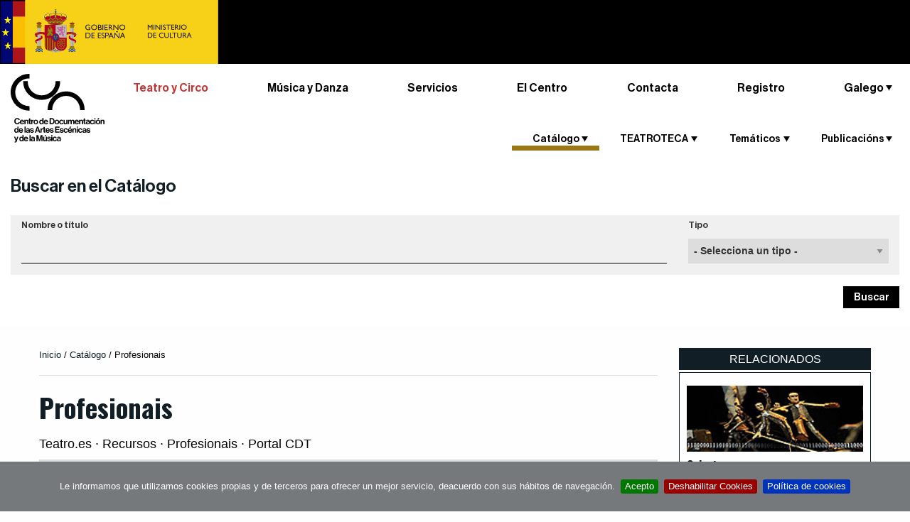

--- FILE ---
content_type: text/html;charset=utf-8
request_url: https://www.teatro.es/gl/catalogo/profesionales-gl
body_size: 11270
content:

    <!DOCTYPE html>

    <html xmlns="http://www.w3.org/1999/xhtml" lang="gl">

    
    
    
    
    


    <head>
        <meta http-equiv="Content-Type" content="text/html; charset=utf-8" />
        
            <base href="https://www.teatro.es/gl/catalogo/profesionales-gl" />
            <!--[if lt IE 7]></base><![endif]-->
        

        
            

                

                
                    <title>Profesionais &mdash; Teatro.es</title>

  
    <link rel="stylesheet" type="text/css" media="screen" href="https://www.teatro.es/portal_css/Plone%20THEME%20Teatro/reset-cachekey-925688f93df13f08b572cf6e3fa9fd54.css" />
    <style type="text/css" media="screen">@import url(https://www.teatro.es/portal_css/Plone%20THEME%20Teatro/base-cachekey-619a9c0d05ca61181f55388d5549a73c.css);</style>
    <link rel="stylesheet" type="text/css" media="screen" href="https://www.teatro.es/portal_css/Plone%20THEME%20Teatro/collective.js.jqueryui.custom.min-cachekey-cc19eb51792dcef6d68ac55a86c45eee.css" />
    <style type="text/css" media="screen">@import url(https://www.teatro.es/portal_css/Plone%20THEME%20Teatro/authoring-cachekey-fd9a9e0253d1cd0adc5dc4676274bfe7.css);</style>
    <link rel="stylesheet" type="text/css" media="screen" href="https://www.teatro.es/portal_css/Plone%20THEME%20Teatro/resourcetinymce.stylesheetstinymce-cachekey-1310609d3abb9e2e4ca5098aaf31de51.css" />
    <link rel="stylesheet" type="text/css" media="print" href="https://www.teatro.es/portal_css/Plone%20THEME%20Teatro/print.css" />
    <style type="text/css" media="screen">@import url(https://www.teatro.es/portal_css/Plone%20THEME%20Teatro/navtree-cachekey-58da8611136fa47ddd9ae42d7d6147a3.css);</style>
    <link rel="stylesheet" type="text/css" media="screen" href="https://www.teatro.es/portal_css/Plone%20THEME%20Teatro/resourceplone.app.discussion.stylesheetsdiscussion-cachekey-d72954fd36c3f2c27b5baeb44c9cca80.css" />
    <link rel="stylesheet" type="text/css" media="screen" href="https://www.teatro.es/portal_css/Plone%20THEME%20Teatro/resourceplone.app.jquerytools.dateinput-cachekey-951433a1f7cbb0da17bd27e53765dc03.css" />
    <link rel="stylesheet" type="text/css" media="screen" href="https://fonts.googleapis.com/css?family=Oswald:400,300,700" />
    <link rel="stylesheet" type="text/css" media="screen" href="https://www.teatro.es/portal_css/Plone%20THEME%20Teatro/resourceplonetheme.teatro.stylesheetsnormalize-cachekey-d9608db5ff331360b2a01ac9c6fb1392.css" />
    <link rel="stylesheet" type="text/css" media="screen" href="https://www.teatro.es/portal_css/Plone%20THEME%20Teatro/++resource++plonetheme.teatro.stylesheets/foundation.min.css" />
    <link rel="stylesheet" type="text/css" media="screen" href="https://www.teatro.es/portal_css/Plone%20THEME%20Teatro/resourceplonetheme.teatro.stylesheetsfoundationfixes2-cachekey-cf59e2673325f8304a409472d378a090.css" />
    <link rel="stylesheet" type="text/css" media="screen" href="https://www.teatro.es/portal_css/Plone%20THEME%20Teatro/++resource++plonetheme.teatro.stylesheets/main2.css" />
    <link rel="stylesheet" type="text/css" media="screen" href="https://www.teatro.es/portal_css/Plone%20THEME%20Teatro/++resource++plonetheme.teatro.stylesheets/responsive1.6.css" />
    <style type="text/css">@import url(https://www.teatro.es/portal_css/Plone%20THEME%20Teatro/jquery.cookiebar-cachekey-2f53fb5c724c04fffe218880ef924800.css);</style>

  
  
    <script type="text/javascript" src="https://www.teatro.es/portal_javascripts/Plone%20THEME%20Teatro/jquery-cachekey-bc71cdb147ad8882b9d93a7492602868.js"></script>
    <script type="text/javascript" src="https://www.teatro.es/portal_javascripts/Plone%20THEME%20Teatro/kss-bbb-cachekey-d296a5e3465559a12eeeb1f4661ac73f.js"></script>
    <script type="text/javascript" src="https://www.teatro.es/portal_javascripts/Plone%20THEME%20Teatro/++resource++plonetheme.teatro.javascripts/foundation.min.js"></script>
    <script type="text/javascript" src="https://www.teatro.es/portal_javascripts/Plone%20THEME%20Teatro/jquery.cookiebar.js"></script>


<meta content="Teatro.es · Recursos · Profesionais · Portal CDT" name="DC.description" /><meta content="Teatro.es · Recursos · Profesionais · Portal CDT" name="description" /><meta content="text/html" name="DC.format" /><meta content="Páxina" name="DC.type" /><meta content="2015/01/28 - " name="DC.date.valid_range" /><meta content="2019-09-10T07:06:01+01:00" name="DC.date.modified" /><meta content="2015-01-28T11:08:09+01:00" name="DC.date.created" /><meta content="gl" name="DC.language" />
                

                
    <link rel="canonical" href="https://www.teatro.es/gl/catalogo/profesionales-gl" />
<script type="text/javascript">
        jQuery(function($){
            if (typeof($.datepicker) != "undefined"){
              $.datepicker.setDefaults(
                jQuery.extend($.datepicker.regional[''],
                {dateFormat: 'dd/mm/yy'}));
            }
        });
        </script>




    <link rel="search" href="https://www.teatro.es/@@search" title="Search this site" />



  <link rel="alternate" href="https://www.teatro.es/en/catalogo/professionals" hreflang="en" />

  <link rel="alternate" href="https://www.teatro.es/ca/catalogo/professionals" hreflang="ca" />

  <link rel="alternate" href="https://www.teatro.es/vl/catalogo/profesionales" hreflang="vl" />

  <link rel="alternate" href="https://www.teatro.es/eu/catalogo/profesionalak" hreflang="eu" />

  <link rel="alternate" href="https://www.teatro.es/es/catalogo/profesionales" hreflang="es" />

<link rel="icon" href="https://cdaem.mcu.es/wp-content/uploads/2020/02/favicon_cdaem-120x120.png" sizes="32x32" />
<link rel="icon" href="https://cdaem.mcu.es/wp-content/uploads/2020/02/favicon_cdaem-285x150.png" sizes="192x192" />
<link rel="apple-touch-icon-precomposed" href="https://cdaem.mcu.es/wp-content/uploads/2020/02/favicon_cdaem-285x150.png" />
<meta name="msapplication-TileImage" content="https://cdaem.mcu.es/wp-content/uploads/2020/02/favicon_cdaem-285x150.png" />

                
                
            
            
            
            

            <meta name="viewport" content="width=device-width, initial-scale=1.0">
            <meta name="generator" content="Plone - http://plone.org" />
        
        <link rel="stylesheet" type="text/css" media="screen" href="https://www.teatro.es/enquesta.css?var=2026/01/25 16:11:0.611237 GMT+1" />

<script>
     $(document).ready(function () {
          var lang = document.documentElement.lang.toLowerCase()

          var $cookieAccept = 'Acepto';
          var $cookieDecline = 'Deshabilitar Cookies';
          var $cookieMessage = 'Le informamos que utilizamos cookies propias y de terceros para ofrecer un mejor servicio, deacuerdo con sus hábitos de navegación.';

          if ( lang === "ca" ) {
              $cookieAccept = 'Accepto';
              $cookieDecline = 'Deshabilitar Cookies';
              $cookieMessage = 'L\'informem que utilitzem cookies pròpies i de tercers per oferir un millor servei, d\'acord amb els seus hàbits de navegació.';
          }
          
          if (!$.isFunction($.cookieBar)){
              return
          }

          $.cookieBar({
            policyURL: 'https://www.teatro.es/es/politica-de-cookies-' + lang,
            autoEnable: false,
            acceptButton: true,
            acceptText: $cookieAccept,
            declineButton: true,
            declineText: $cookieDecline,
            expireDays: 60,
            message: $cookieMessage
          });
       });
   </script>
       

            <script>
               $(document).ready(function () {

          if (!$.isFunction($.cookieBar)){
              return
          }

          if($.cookieBar('cookies')){
                (function (i, s, o, g, r, a, m) {
                    i['GoogleAnalyticsObject'] = r;
                    i[r] = i[r] || function () {
                        (i[r].q = i[r].q || []).push(arguments)
                    }, i[r].l = 1 * new Date();
                    a = s.createElement(o),
                        m = s.getElementsByTagName(o)[0];
                    a.async = 1;
                    a.src = g;
                    m.parentNode.insertBefore(a, m)
                })(window, document, 'script', 'https://www.google-analytics.com/analytics.js', 'ga');

                ga('create', 'UA-37763688-7', 'auto');
                ga('set', 'dimension1', 'es');
                ga('send', 'pageview');
}
});
            </script>
        
    </head>

    <body class="template-document_view portaltype-document site-Plone section-gl subsection-catalogo subsection-catalogo-profesionales-gl icons-on userrole-anonymous" dir="ltr">

        

            <div class="off-canvas position-left" id="offCanvas" data-off-canvas>

                <span class="close-button" aria-label="Close menu" type="button" data-close>
                    <span aria-hidden="true">&times;</span>
                </span>

                <div id="cdt_menu_responsive" class="row shom-for-small-only">
                    <div class="small-12 columns">

                        <section class="top-bar-section-responsive">
                          <h2 class="show-for-sr">Menú principal</h2>
                        

                            <ul class="vertical menu" data-drilldown>
                                <li itemscope="itemscope" class="cdt_menu hide-sm" itemtype="https://www.schema.org/SiteNavigationElement">
                                    <a class="text-noTransform text-red" class="active" href="http://teatro.es">Teatro y Circo</a>
                                </li>
                                <li itemscope="itemscope" class="cdt_menu hide-sm" itemtype="https://www.schema.org/SiteNavigationElement">
                                    <a class="text-noTransform" href="http://musicadanza.es">Música y Danza</a>
                                </li>
                                <li itemscope="itemscope" class="cdt_menu hide-sm" itemtype="https://www.schema.org/SiteNavigationElement">
                                    <a class="text-noTransform" href="http://cdaem.mcu.es/servicios/">Servicios</a>
                                </li>
                                <li itemscope="itemscope" class="cdt_menu hide-sm" itemtype="https://www.schema.org/SiteNavigationElement">
                                    <a class="text-noTransform" href="http://cdaem.mcu.es/el-centro/">El Centro</a>
                                </li>
                                <li itemscope="itemscope" class="cdt_menu hide-sm" itemtype="https://www.schema.org/SiteNavigationElement">
                                    <a class="text-noTransform" href="http://cdaem.mcu.es/contacta/">Contacta</a>
                                </li>
                                <li itemscope="itemscope" class="cdt_menu mb-30  hide-sm" itemtype="https://www.schema.org/SiteNavigationElement">
                                    <a class="text-noTransform" target="_blank" rel="noopener noreferrer" href="http://bibliotecacdt.mcu.es/cgi-bin/koha/opac-memberentry.pl">Registro</a>
                                </li>
                                
                                    <li class="active cdt_menu" id="cdt_menu_1">
                                        <a>Catálogo</a>
                                        
                                            <ul class="vertical menu">
                                                
                                                
                                                    
                                                        
                                                            
                                                                
                                                                    <a href="https://www.teatro.es/catalogo-integrado">Catálogo de documentos</a>
                                                                
                                                                
                                                            
                                                            
                                                        
                                                    
                                                
                                                
                                                    
                                                        
                                                            
                                                                
                                                                    <a href="https://www.teatro.es/estrenos-teatro">Estreas</a>
                                                                
                                                                
                                                            
                                                            
                                                        
                                                    
                                                
                                                
                                                    
                                                        
                                                            
                                                                
                                                                    <a href="https://www.teatro.es/profesionales">Profesionais</a>
                                                                
                                                                
                                                            
                                                            
                                                        
                                                    
                                                
                                                
                                                    
                                                        
                                                            
                                                                
                                                                    <a href="https://www.teatro.es/guiarte">Guía de artes escénicas</a>
                                                                
                                                                
                                                            
                                                            
                                                        
                                                    
                                                
                                                
                                                    
                                                        
                                                            
                                                            
                                                                
                                                                    <a href="http://bibliotecacdt.mcu.es/">Catálogo de Biblioteca</a>
                                                                
                                                                
                                                            
                                                        
                                                    
                                                
                                                <li>
                                                    <p class="descript_responsive">Documentos e información sobre artes escénicas compiladas nas nosas bases de datos de acceso aberto.</p>
                                                </li>
                                            </ul>
                                        

                                    </li>
                                
                                
                                    <li class="cdt_menu" id="cdt_menu_2">
                                        <a>TEATROTECA</a>
                                        
                                            <ul class="vertical menu">
                                                
                                                
                                                    
                                                        
                                                            
                                                            
                                                                
                                                                    <a href="http://teatroteca.teatro.es">TEATROTECA</a>
                                                                
                                                                
                                                            
                                                        
                                                    
                                                
                                                <li>
                                                    <p class="descript_responsive">Servizo de préstamo en liña gratuíto que pon a disposición dos usuarios unha crecente selección de gravacións de vídeo de espectáculos.</p>
                                                </li>
                                            </ul>
                                        

                                    </li>
                                
                                
                                    <li class="cdt_menu" id="cdt_menu_3">
                                        <a>Temáticos</a>
                                        
                                            <ul class="vertical menu">
                                                
                                                
                                                    
                                                        
                                                            
                                                                
                                                                
                                                                    <a href="https://www.teatro.es/gl/tematicos/teatro-na-clase">Teatro na clase</a>
                                                                
                                                            
                                                            
                                                        
                                                    
                                                
                                                
                                                    
                                                        
                                                            
                                                                
                                                                
                                                                    <a href="https://www.teatro.es/gl/tematicos/teatro-para-ti">Teatro para ti</a>
                                                                
                                                            
                                                            
                                                        
                                                    
                                                
                                                <li>
                                                    <p class="descript_responsive">Varias ferramentas para axudar na clase, no estudo, no seu traballo</p>
                                                </li>
                                            </ul>
                                        

                                    </li>
                                
                                
                                    <li class="cdt_menu" id="cdt_menu_4">
                                        <a>Publicacións</a>
                                        
                                            <ul class="vertical menu">
                                                
                                                
                                                    
                                                        
                                                            
                                                            
                                                                
                                                                
                                                                    <a href="https://www.teatro.es/https://www.teatro.es/contenidos2/50_anos_cdt.pdf">50 Años del Centro de Documentación Teatral</a>
                                                                
                                                            
                                                        
                                                    
                                                
                                                
                                                    
                                                        
                                                            
                                                            
                                                                
                                                                    <a href="http://teatro.es/contenidos/arribaElTelon/">Arriba el telón</a>
                                                                
                                                                
                                                            
                                                        
                                                    
                                                
                                                
                                                    
                                                        
                                                            
                                                            
                                                                
                                                                    <a href="http://teatro.es/contenidos/figuras/index.html">Figuras. Entrevistas</a>
                                                                
                                                                
                                                            
                                                        
                                                    
                                                
                                                
                                                    
                                                        
                                                            
                                                            
                                                                
                                                                
                                                                    <a href="https://www.teatro.es/https://www.teatro.es/contenidos/CNNTE/">Centro Nacional de Nuevas Tendencias Escénicas (1984-1994)</a>
                                                                
                                                            
                                                        
                                                    
                                                
                                                
                                                    
                                                        
                                                            
                                                            
                                                                
                                                                
                                                                    <a href="https://www.teatro.es/https://www.teatro.es/contenidos/donGalan/donGalanNum11/">Don Galán</a>
                                                                
                                                            
                                                        
                                                    
                                                
                                                
                                                    
                                                        
                                                            
                                                            
                                                                
                                                                    <a href="http://www.teatro.es/contenidos/documentosParaLaHistoria">Documentos para la Historia del Teatro español</a>
                                                                
                                                                
                                                            
                                                        
                                                    
                                                
                                                
                                                    
                                                        
                                                            
                                                                
                                                                
                                                                    <a href="https://www.teatro.es/gl/publicacions/recuerdos-de-un-siglo-de-teatro-1851-1955">Recordos dun século de teatro</a>
                                                                
                                                            
                                                            
                                                        
                                                    
                                                
                                                
                                                    
                                                        
                                                            
                                                            
                                                                
                                                                
                                                                    <a href="https://www.teatro.es//quiosco">Noticias de teatro</a>
                                                                
                                                            
                                                        
                                                    
                                                
                                                
                                                    
                                                        
                                                            
                                                            
                                                                
                                                                    <a href="http://www.teatro.es/efemerides"> Efemérides</a>
                                                                
                                                                
                                                            
                                                        
                                                    
                                                
                                                
                                                    
                                                        
                                                            
                                                                
                                                                
                                                                    <a href="https://www.teatro.es/gl/publicacions/rde-b7-revista-digital-de-la-escena">RDE · Revista Digital de la Escena</a>
                                                                
                                                            
                                                            
                                                        
                                                    
                                                
                                                
                                                    
                                                        
                                                            
                                                                
                                                                
                                                                    <a href="https://www.teatro.es/gl/publicacions/colecciones-digitales">Coleccións dixitais</a>
                                                                
                                                            
                                                            
                                                        
                                                    
                                                
                                                <li>
                                                    <p class="descript_responsive">La labor editorial del CDT, avalada por más de cincuenta publicaciones. Te ofrecemos aquí algunas muestras para que puedas consultarlas on line</p>
                                                </li>
                                            </ul>
                                        

                                    </li>
                                
                            </ul>
                        </section>

                    </div>
                </div>

            </div>
            <div class="off-canvas-content" data-off-canvas-content>
                <div id="portal-wrapper">

                    <div id="portal-top">
                        <div class="logo-top bg-black no-overflow ">
	<a href="https://www.cultura.gob.es/portada.html">
		<img class="logoINAEM" alt="INAEM." src="/Logo Ministerio Cultura.png" />
	</a>
</div>
<div id="portal-header" class="py-7">
	<button type="button" id="buttonMenuResponsive" class="hide-for-large-up bg-none" data-toggle="offCanvas"><span class="picto-menu"></span><span class="show-for-sr">Ver menú</span></button>
	
	
<div id="portal-searchbox" class="hide">  </div>

  
    <div id="portal-languageselector-mobile" class="hide-sm">

        

          <ul class="dropdown menu text-right" data-dropdown-menu data-options="disableHover:true;clickOpen:true">
            <li>
              
                
                  
                
              
              
                
                  
                
              
              
                
                  
                
              
              
                
                  <a class="name">Galego</a>
                
              
              
                
                  
                
              
              
                
                  
                
              

              <ul id="hover2" role="listbox" class="f-dropdown menu-dropdown menu">
                
                  
                    <li class="language-eu">
                      
                        
                          
                            
                            

                            <a href="https://www.teatro.es/eu/catalogo/profesionalak?set_language=eu" lang="eu" hreflang="eu" data-value="Euskara" title="Euskara">Euskara
                            </a>
                          
                        
                      
                    </li>
                  
                
                
                  
                    <li class="language-ca">
                      
                        
                          
                            
                            

                            <a href="https://www.teatro.es/ca/catalogo/professionals?set_language=ca" lang="ca" hreflang="ca" data-value="Català" title="Català">Català
                            </a>
                          
                        
                      
                    </li>
                  
                
                
                  
                    <li class="language-en">
                      
                        
                          
                            
                            

                            <a href="https://www.teatro.es/en/catalogo/professionals?set_language=en" lang="en" hreflang="en" data-value="English" title="English">English
                            </a>
                          
                        
                      
                    </li>
                  
                
                
                  
                    
                  
                
                
                  
                    <li class="language-es">
                      
                        
                          
                            
                            

                            <a href="https://www.teatro.es/es/catalogo/profesionales?set_language=es" lang="es" hreflang="es" data-value="Español" title="Español">Español
                            </a>
                          
                        
                      
                    </li>
                  
                
                
                  
                    <li class="language-vl">
                      
                        
                          
                            
                            

                            <a href="https://www.teatro.es/vl/catalogo/profesionales?set_language=vl" lang="vl" hreflang="vl" data-value="Valencià" title="Valencià">Valencià
                            </a>
                          
                        
                      
                    </li>
                  
                
              </ul>
            </li>
          </ul>

        
      </div>


	 
</div>

    <div class="row expanded mx-xl-40 display-lg-flex">

        <div class="medium-12 large-2 columns logo">
            <div class="smalltextcenter">    
                <a id="portal-logo" title="Centro de Documentación de las Artes Escénicas y de la Música" accesskey="1" href="http://cdaem.mcu.es">
                    <img src="++resource++plonetheme.teatro.images/logo-cdaem.svg" width="138" height="101" alt="Centro de Documentación de las Artes Escénicas y de la Música." /></a>
            </div>
        </div>

        <nav class="small-12 large-10 columns mb-30 flex-lg-grow">
            <!-- Menú CDAEM -->
            
                <ul class="menuCDAEM menuCDAEM__list">
                    <li itemscope="itemscope" itemtype="https://www.schema.org/SiteNavigationElement">
                        <a class="active" href="//teatro.es">Teatro y Circo</a>
                    </li>
                    <li itemscope="itemscope" itemtype="https://www.schema.org/SiteNavigationElement">
                        <a href="//musicadanza.es">Música y Danza</a>
                    </li>
                    <li itemscope="itemscope" itemtype="https://www.schema.org/SiteNavigationElement">
                        <a href="//cdaem.mcu.es/servicios/">Servicios</a>
                    </li>
                    <li itemscope="itemscope" itemtype="https://www.schema.org/SiteNavigationElement" class="pos-relative">
                        <a href="https://cdaem.mcu.es/cdaem/">El Centro</a>

                        <!-- Menú principal -->
                        <div id="cdt_menu" class=" hide-for-small-only hide-for-medium-only">                    
            
                            <nav class="top-bar-section-manual">
                    
                                <ul>
                        
                                    
                                        <li class="active cdt_menu" id="cdt_menu_1">
                                            <a class="pos-triangle item-dropdown">Catálogo</a>

                                            <div class="dropdown content" id="drop_1">
                                                                
      
                                                        <ul class="items-section-ul items-section-ul">
                                                            
                                                                
                                                                    <li>
                                                                        
                                                                            
                                                                                <a href="https://www.teatro.es/catalogo-integrado">Catálogo de documentos</a>
                                                                            
                                                                            
                                                                        
                                                                        
                                                                    </li>
                                                                
                                                            
                                                            
                                                                
                                                                    <li>
                                                                        
                                                                            
                                                                                <a href="https://www.teatro.es/estrenos-teatro">Estreas</a>
                                                                            
                                                                            
                                                                        
                                                                        
                                                                    </li>
                                                                
                                                            
                                                            
                                                                
                                                                    <li>
                                                                        
                                                                            
                                                                                <a href="https://www.teatro.es/profesionales">Profesionais</a>
                                                                            
                                                                            
                                                                        
                                                                        
                                                                    </li>
                                                                
                                                            
                                                            
                                                                
                                                                    <li>
                                                                        
                                                                            
                                                                                <a href="https://www.teatro.es/guiarte">Guía de artes escénicas</a>
                                                                            
                                                                            
                                                                        
                                                                        
                                                                    </li>
                                                                
                                                            
                                                            
                                                                
                                                                    <li>
                                                                        
                                                                        
                                                                            
                                                                                <a href="http://bibliotecacdt.mcu.es/">Catálogo de Biblioteca</a>
                                                                            
                                                                            
                                                                        
                                                                    </li>
                                                                
                                                            
                                                        </ul>
                                            </div>
                                        </li>
                                    
                                    
                                        <li class="cdt_menu" id="cdt_menu_2">
                                            <a class="pos-triangle item-dropdown">TEATROTECA</a>

                                            <div class="dropdown content" id="drop_2">
                                                                
      
                                                        <ul class="items-section-ul items-section-ul">
                                                            
                                                                
                                                                    <li>
                                                                        
                                                                        
                                                                            
                                                                                <a href="http://teatroteca.teatro.es">TEATROTECA</a>
                                                                            
                                                                            
                                                                        
                                                                    </li>
                                                                
                                                            
                                                        </ul>
                                            </div>
                                        </li>
                                    
                                    
                                        <li class="cdt_menu" id="cdt_menu_3">
                                            <a class="pos-triangle item-dropdown">Temáticos</a>

                                            <div class="dropdown content" id="drop_3">
                                                                
      
                                                        <ul class="items-section-ul items-section-ul">
                                                            
                                                                
                                                                    <li>
                                                                        
                                                                            
                                                                            
                                                                                <a href="https://www.teatro.es/gl/tematicos/teatro-na-clase">Teatro na clase</a>
                                                                            
                                                                        
                                                                        
                                                                    </li>
                                                                
                                                            
                                                            
                                                                
                                                                    <li>
                                                                        
                                                                            
                                                                            
                                                                                <a href="https://www.teatro.es/gl/tematicos/teatro-para-ti">Teatro para ti</a>
                                                                            
                                                                        
                                                                        
                                                                    </li>
                                                                
                                                            
                                                        </ul>
                                            </div>
                                        </li>
                                    
                                    
                                        <li class="cdt_menu" id="cdt_menu_4">
                                            <a class="pos-triangle item-dropdown">Publicacións</a>

                                            <div class="dropdown content" id="drop_4">
                                                                
      
                                                        <ul class="items-section-ul items-section-ul">
                                                            
                                                                
                                                                    <li>
                                                                        
                                                                        
                                                                            
                                                                                <a href="https://www.teatro.es/contenidos2/50_anos_cdt.pdf">50 Años del Centro de Documentación Teatral</a>
                                                                            
                                                                            
                                                                        
                                                                    </li>
                                                                
                                                            
                                                            
                                                                
                                                                    <li>
                                                                        
                                                                        
                                                                            
                                                                                <a href="http://teatro.es/contenidos/arribaElTelon/">Arriba el telón</a>
                                                                            
                                                                            
                                                                        
                                                                    </li>
                                                                
                                                            
                                                            
                                                                
                                                                    <li>
                                                                        
                                                                        
                                                                            
                                                                                <a href="http://teatro.es/contenidos/figuras/index.html">Figuras. Entrevistas</a>
                                                                            
                                                                            
                                                                        
                                                                    </li>
                                                                
                                                            
                                                            
                                                                
                                                                    <li>
                                                                        
                                                                        
                                                                            
                                                                                <a href="https://www.teatro.es/contenidos/CNNTE/">Centro Nacional de Nuevas Tendencias Escénicas (1984-1994)</a>
                                                                            
                                                                            
                                                                        
                                                                    </li>
                                                                
                                                            
                                                            
                                                                
                                                                    <li>
                                                                        
                                                                        
                                                                            
                                                                                <a href="https://www.teatro.es/contenidos/donGalan/donGalanNum11/">Don Galán</a>
                                                                            
                                                                            
                                                                        
                                                                    </li>
                                                                
                                                            
                                                            
                                                                
                                                                    <li>
                                                                        
                                                                        
                                                                            
                                                                                <a href="http://www.teatro.es/contenidos/documentosParaLaHistoria">Documentos para la Historia del Teatro español</a>
                                                                            
                                                                            
                                                                        
                                                                    </li>
                                                                
                                                            
                                                            
                                                                
                                                                    <li>
                                                                        
                                                                            
                                                                            
                                                                                <a href="https://www.teatro.es/gl/publicacions/recuerdos-de-un-siglo-de-teatro-1851-1955">Recordos dun século de teatro</a>
                                                                            
                                                                        
                                                                        
                                                                    </li>
                                                                
                                                            
                                                            
                                                                
                                                                    <li>
                                                                        
                                                                        
                                                                            
                                                                            
                                                                                <a href="https://www.teatro.es//quiosco">Noticias de teatro</a>
                                                                            
                                                                        
                                                                    </li>
                                                                
                                                            
                                                            
                                                                
                                                                    <li>
                                                                        
                                                                        
                                                                            
                                                                                <a href="http://www.teatro.es/efemerides"> Efemérides</a>
                                                                            
                                                                            
                                                                        
                                                                    </li>
                                                                
                                                            
                                                            
                                                                
                                                                    <li>
                                                                        
                                                                            
                                                                            
                                                                                <a href="https://www.teatro.es/gl/publicacions/rde-b7-revista-digital-de-la-escena">RDE · Revista Digital de la Escena</a>
                                                                            
                                                                        
                                                                        
                                                                    </li>
                                                                
                                                            
                                                            
                                                                
                                                                    <li>
                                                                        
                                                                            
                                                                            
                                                                                <a href="https://www.teatro.es/gl/publicacions/colecciones-digitales">Coleccións dixitais</a>
                                                                            
                                                                        
                                                                        
                                                                    </li>
                                                                
                                                            
                                                        </ul>
                                            </div>
                                        </li>
                                    
                                </ul>
                            </nav>
                        </div>
                    </li>
                    <li itemscope="itemscope" itemtype="https://www.schema.org/SiteNavigationElement">
                        <a href="https://cdaem.mcu.es/contacta/">Contacta</a>
                    </li>
                    <li itemscope="itemscope" itemtype="https://www.schema.org/SiteNavigationElement">
                        <a target="_blank" rel="noopener noreferrer" class="" href="https://bibliotecacdt.mcu.es/cgi-bin/koha/opac-memberentry.pl">Registro</a>
                    </li>
    
                    <!-- Selector d'idioma -->
                    
                    
                        <li id="portal-languageselector" class="dropdown menu" data-dropdown-menu>
                            
    
                                
                                    
                                    
                                    
                                
                                
                                    
                                    
                                    
                                
                                
                                    
                                    
                                    
                                
                                
                                    
                                    <a class="name pos-triangle" href="#" role="button">Galego</a>
                                    
                                
                                
                                    
                                    
                                    
                                
                                
                                    
                                    
                                    
                                
                                <ul id="dropIdiomes" role="listbox" class="menu submenu vertical is-dropdown-submenu">
                                    
                                    
                                        <li class="language-eu">
                                        
                                            
                                            
                                                
                                                
    
                                                <a href="https://www.teatro.es/eu/catalogo/profesionalak?set_language=eu" lang="eu" hreflang="eu" data-value="Euskara" title="Euskara">Euskara
                                                </a>
                                            
                                            
                                        
                                        </li>
                                    
                                    
                                    
                                    
                                        <li class="language-ca">
                                        
                                            
                                            
                                                
                                                
    
                                                <a href="https://www.teatro.es/ca/catalogo/professionals?set_language=ca" lang="ca" hreflang="ca" data-value="Català" title="Català">Català
                                                </a>
                                            
                                            
                                        
                                        </li>
                                    
                                    
                                    
                                    
                                        <li class="language-en">
                                        
                                            
                                            
                                                
                                                
    
                                                <a href="https://www.teatro.es/en/catalogo/professionals?set_language=en" lang="en" hreflang="en" data-value="English" title="English">English
                                                </a>
                                            
                                            
                                        
                                        </li>
                                    
                                    
                                    
                                    
                                        
                                    
                                    
                                    
                                    
                                        <li class="language-es">
                                        
                                            
                                            
                                                
                                                
    
                                                <a href="https://www.teatro.es/es/catalogo/profesionales?set_language=es" lang="es" hreflang="es" data-value="Español" title="Español">Español
                                                </a>
                                            
                                            
                                        
                                        </li>
                                    
                                    
                                    
                                    
                                        <li class="language-vl">
                                        
                                            
                                            
                                                
                                                
    
                                                <a href="https://www.teatro.es/vl/catalogo/profesionales?set_language=vl" lang="vl" hreflang="vl" data-value="Valencià" title="Valencià">Valencià
                                                </a>
                                            
                                            
                                        
                                        </li>
                                    
                                    
                                </ul>                        
    
                            
                        </li>
    
                    
                </ul>

 
             
        </nav>

    
    </div>

    <!-- filtre base de dades -->
    <section id="buscar-catalogo" class="row expanded mx-xl-40">
        <div class="columns">

            <h2 class="buscarCatalogo__title pos-triangle"><a class="display-block" role="button" href="#formPortada">Buscar en el Catálogo</a></h2>

            <div class="textwidget custom-html-widget">

                <form method="POST" id="formPortada" class=" hide-for-small-only" action="https://www.teatro.es/guiarte#form">

                    <input type="hidden" name="form_portada" value="1" />

                    <div class="row expanded bg-light">

                        <div class="columns medium-9">
                            <label class="display_block" for="formPortadaInput">Nombre o título</label>
                            <input id="formPortadaInput" type="search" name="CDTbw_searchform_entidades_texto" class="form-control pl-0">                            
                        </div>

                        <div class="columns medium-3">
                            <input type="hidden" id="CDTbw_searchform_tipobuscador" name="CDTbw_searchform_entidades_tipobuscador" value="simple" />
                            <label class="display_block" for="formPortadaSelect">Tipo</label>

                            <select name="formPortadaSelect" class="form-control" id="formPortadaSelect">
                                <option selected="selected" value="-1"> - <span>Selecciona un tipo</span> - </option>


                                <option data-name="CDTbw_searchform_entidades_texto" data-search="CDTbw_searchform_entidades_tipobuscador" data-rel="https://www.teatro.es/guiarte#form">Entitades</option>

                                <option data-name="CDTbw_searchform_estrenos_texto" data-search="CDTbw_searchform_estrenos_tipobuscador" data-rel="https://www.teatro.es/estrenos-teatro#form">Estrenos</option>

                                <option data-name="CDTbw_searchform_profesionales_texto" data-search="CDTbw_searchform_profesionales_tipobuscador" data-rel="https://www.teatro.es/profesionales#form">Profesionales</option>

                                <option data-name="CDTbw_searchform_documentos_texto" data-search="CDTbw_searchform_documentos_tipobuscador" data-select="CDTbw_searchform_documentos_tipo2" data-rel="/catalogo-integrado" value="/catalogo-integrado">Catálogo de documentos</option>
                                <option data-name="CDTbw_searchform_documentos_texto" data-search="CDTbw_searchform_documentos_tipobuscador" data-select="CDTbw_searchform_documentos_tipo2" data-rel="http://bibliotecacdt.mcu.es/" value="http://bibliotecacdt.mcu.es/">Catálogo de Biblioteca</option>

                            </select>
                        </div>

                    </div>

                    <div class="row expanded text-right">
                        <input id="submitButtonPortada" type="submit" class="button-buscar" value="Buscar" />
                    </div>

                </form>

            </div>
        </div>

        <script>
            $(document).ready(function () {
                estiraMenu()

                $('.buscarCatalogo__title a').click(function (e) { 
                    e.preventDefault();
                    $('#formPortada').toggleClass('hide-for-small-only');
                });                
                
                $("#formPortadaSelect").change(function () {
                    $(this).removeClass("fieldRequired2");
                    $("option:selected", this).each(function () {
                        var rel = $(this).attr("data-rel");
                        $("#formPortada").attr("action", $(this).attr("data-rel"));

                        if ($(this).attr("data-select")) {
                            $("#formPortadaSelect").attr("name", $(this).attr("data-select"));
                        }
                        $("#formPortadaInput").attr("name", $(this).attr("data-name"));
                        $("#CDTbw_searchform_tipobuscador").attr("name", $(this).attr(
                            "data-search"));

                        if (rel == 'https://bibliotecacdt.mcu.es') {
                            $("#formPortada").attr("action", 'https://bibliotecacdt.mcu.es/cgi-bin/koha/opac-search.pl');
                            $("#formPortadaInput").attr("name", 'q');
                        }
                    });

                });

                $('#submitButtonPortada').click(function () {
                    if ($('#formPortadaSelect').val() == '-1') {
                        $('#formPortadaSelect').addClass("fieldRequired2");
                        $(this).removeClass("submitting");
                        alert("Selecciona un tipo para realizar la búsqueda");
                        return false;
                    }
                });

                $('.top-bar-section-manual li a').click(function (event) {
                    $("div.dropdown").removeClass("open");
                    $(".top-bar-section-manual li a").removeClass("open");
                    $(this).parent().find("div.dropdown").addClass("open");
                    $(this).addClass("open");
                    event.stopPropagation();
                });

                $('html').click(function () {
                    $("div.dropdown").removeClass("open");
                    $(".top-bar-section-manual li a").removeClass("open");
                });

            });

            $(window).on('resize', function(){
                estiraMenu();
            });

            function estiraMenu() {
                var segonMenu = $('#cdt_menu'),
                ampladaMenu = Math.round($(window).width() - segonMenu.offset().left),
                newWidth = '';                    
                
                if( $(window).width() > 1312) {
                    ampladaMenu = ampladaMenu - 60;
                } else {
                    ampladaMenu = ampladaMenu - 20;
                }
            
                segonMenu.css('width', ampladaMenu);
            }
        </script>


    </section>




                    </div>
                    
                    
                    <div id="portal-columns" class="row">

                        
                            
                                
                            
                        

                        <div id="portal-column-content" class="large-9 columns">

                            
                                <div id="viewlet-above-content"><div id="portal-breadcrumbs">

    <span id="breadcrumbs-you-are-here">Vostede está aquí:</span>
    <span id="breadcrumbs-home">
        <a href="https://www.teatro.es">Inicio</a>
        <span class="breadcrumbSeparator">
            /
            
        </span>
    </span>
    <span id="breadcrumbs-1" dir="ltr">
        
            <a href="https://www.teatro.es/gl">gl</a>
            <span class="breadcrumbSeparator">
                /
                
            </span>
            
         
    </span>
    <span id="breadcrumbs-2" dir="ltr">
        
            <a href="https://www.teatro.es/gl/catalogo">Catálogo</a>
            <span class="breadcrumbSeparator">
                /
                
            </span>
            
         
    </span>
    <span id="breadcrumbs-3" dir="ltr">
        
            
            
            <span id="breadcrumbs-current">Profesionais</span>
         
    </span>

</div>
</div>
                            

                            
                                <div class="">

                                    

                                    

    <dl class="portalMessage info" id="kssPortalMessage" style="display:none">
        <dt>Info</dt>
        <dd></dd>
    </dl>



                                    
                                        <div id="content">

                                            

                                            

                                                <div id="viewlet-above-content-title"></div>
                                                
                                                    
                                                    
            
                <h1 id="parent-fieldname-title" class="documentFirstHeading">
                    Profesionais
                </h1>
            
            
        
                                                
                                                <div id="viewlet-below-content-title">
</div>

                                                
                                                    
                                                    
            
                <div id="parent-fieldname-description" class="documentDescription">
                   Teatro.es · Recursos · Profesionais · Portal CDT
                </div>
            
            
        
                                                

                                                <div id="viewlet-above-content-body">

</div>
                                                <div id="content-core">
                                                    
    
        
        <div class="" id="parent-fieldname-text-db2f543152eeac087a14ea2c9e829429">
            <p><span class="tipoNoticia"><b>Case vinte mil nomes de profesionais da escena</b></span><b>.</b> Este recurso  permitirache acceder á súa traxectoria e coñecer que documentos  relacionados están dispoñibles para a súa visualización en liña ou para a  súa consulta en&nbsp;<a href="https://www.teatro.es/gl/servizos/atencion-aos-usuarios-1/sala">sala</a>.</p>
<p>&nbsp;</p>
<p><br />
<img src="https://www.teatro.es/ficheros/fotoProfesionales2.jpg" title="fotoProfesionales2.jpg" height="239" width="635" alt="fotoProfesionales2.jpg" class="image-inline" /></p>
<p><br />
O contido desta base de datos crece constantemente grazas á  información que xestiona o CDT e á que nos facilitan os propios  profesionais: a eles pertence esta memoria viva, permanentemente  renovada. O noso obxectivo é que os seus traballos queden documentados  coa maior cantidade de datos posible.</p>
            
        </div>
    
    

                                                </div>
                                                <div id="viewlet-below-content-body">

    <div class="visualClear"><!-- --></div>

    <div class="documentActions">
        

            <p class="hiddenStructure">Accións de documento</p>

            <ul>
                  <li id="document-action-sendto">
                      <a href="https://www.teatro.es/gl/catalogo/profesionales-gl/sendto_form" title="">Enviar isto</a>
                  </li>
                  <li id="document-action-print">
                      <a href="javascript:this.print();" title="">Imprimir isto</a>
                  </li>
            </ul>
        

        

    </div>

</div>

                                            
                                        </div>
                                    

                                    
                                </div>
                            

                            <div id="viewlet-below-content">





</div>
                        </div>

                        
                            
                                <div id="portal-column-two" class="large-3 columns right ">
                                    
                                    
                                        
<div class="portletWrapper" data-portlethash="706c6f6e652e7269676874636f6c756d6e0a636f6e746578740a2f506c6f6e650a6d7565737472612d72656c6163696f6e61646f73" id="portletwrapper-706c6f6e652e7269676874636f6c756d6e0a636f6e746578740a2f506c6f6e650a6d7565737472612d72656c6163696f6e61646f73">
<dl class="portlet portletRelated">

  <dt class="portletHeader">
      <span>Relacionados</span>
  </dt>

  <dd class="portletItem">
          <!-- <div tal:content="items"></div> -->
       <div class="cdt_submenu_portlet">
          <div class="listPortletItem">
              

                <div class="row">
                    <div class="large-12 medium-3 small-12 columns">
                        <a href="http://www.teatro.es/guiarte">
                            <img src="https://www.teatro.es/gl/relacionados/rel_guiarte/imagen" />
                        </a>
                        
                    </div>
                    <div class="large-12 medium-9 small-12 columns">
                        <h6>Guiarte</h6>
                        <p><b>GUIARTE </b>é un directorio especializado en teatro e circo. Un  instrumento de grande utilidade para os profesionais e xestores das  artes escénicas, que conta con máis de 12.000 rexistros na súa base de  datos.</p>
                        <div class="vermasdiv">
                            <a class="vermas" href="http://www.teatro.es/guiarte">
                                <span>Ir a Guiarte</span>
                                
                            </a>
                        </div>
                    </div>
                </div>

              

          </div>
          <div class="listPortletItem">
              

                <div class="row">
                    <div class="large-12 medium-3 small-12 columns">
                        <a href="http://www.teatro.es/estrenos-teatro">
                            <img src="https://www.teatro.es/gl/relacionados/rel_estrenos-teatro/imagen" />
                        </a>
                        
                    </div>
                    <div class="large-12 medium-9 small-12 columns">
                        <h6>Estreas</h6>
                        <p>O CDT xerou unha base de datos que ofrece a ficha artística, en moitos casos tamén os seus documentos asociados, de 35.000 estreas teatrais que tiveron lugar en España desde o ano 1939 ata a actualidade.</p>
                        <div class="vermasdiv">
                            <a class="vermas" href="http://www.teatro.es/estrenos-teatro">
                                <span>Ir a Estreas</span>
                                
                            </a>
                        </div>
                    </div>
                </div>

              

          </div>
          <div class="listPortletItem">
              

                <div class="row">
                    <div class="large-12 medium-3 small-12 columns">
                        <a href="http://www.teatro.es/profesionales">
                            <img src="https://www.teatro.es/gl/relacionados/rel_profesionales/imagen" />
                        </a>
                        
                    </div>
                    <div class="large-12 medium-9 small-12 columns">
                        <h6>Profesionais</h6>
                        <p>Case vinte mil nomes de profesionais da escena. Este recurso permitirache acceder á súa traxectoria escénica e coñecer os documentos relacionados que están dispoñibles para visualizalos en liña ou para consultalos en sala.</p>
                        <div class="vermasdiv">
                            <a class="vermas" href="http://www.teatro.es/profesionales">
                                <span>Ir a Profesionais</span>
                                
                            </a>
                        </div>
                    </div>
                </div>

              

          </div>
          <div class="listPortletItem">
              

                <div class="row">
                    <div class="large-12 medium-3 small-12 columns">
                        <a href="https://www.teatro.es/gl/tematicos/obras-en-streaming">
                            <img src="https://www.teatro.es/gl/relacionados/banco-de-imagenes-y-sonido/imagen" />
                        </a>
                        
                    </div>
                    <div class="large-12 medium-9 small-12 columns">
                        <h6>Obras en streaming</h6>
                        Aquí poderás acceder a unha coidada selección de audios e vídeos íntegros procedentes do noso arquivo. Documentos únicos sobre o teatro español de grande utilidade para o profesor na aula para o profesional escénico e para o investigador
                        <div class="vermasdiv">
                            <a class="vermas" href="https://www.teatro.es/gl/tematicos/obras-en-streaming">
                                <span>Ir a Obras en streaming</span>
                                
                            </a>
                        </div>
                    </div>
                </div>

              

          </div>
      </div>
  </dd>
</dl> 
</div>




                                    
                                </div>
                            
                        

                    </div>

                    

                    <div id="portal-footer-wrapper">
                        <div id="portal-footer">

                            <div id="web-map-footer">
                                <div class="row">
                                    <div class="small-12 columns">
                                        <ul class="row small-up-1 medium-up-3 large-up-6">
                                            
                                                <li class="cdt_menu_selected cajaMapa column column-block" id="cajaMapa1">
                                                    <span class="bold">
                                                        <a href="https://www.teatro.es/gl/catalogo">Catálogo</a>
                                                    </span>
                                                    <ul class="submenuMapa">
                                                        
                                                            
                                                                <li class="itemSubmenuMapa_1">
                                                                    
                                                                        
                                                                            <a href="https://www.teatro.es/catalogo-integrado">Catálogo de documentos</a>
                                                                        
                                                                        
                                                                    
                                                                    
                                                                </li>
                                                            
                                                        
                                                        
                                                            
                                                                <li class="itemSubmenuMapa_2">
                                                                    
                                                                        
                                                                            <a href="https://www.teatro.es/estrenos-teatro">Estreas</a>
                                                                        
                                                                        
                                                                    
                                                                    
                                                                </li>
                                                            
                                                        
                                                        
                                                            
                                                                <li class="itemSubmenuMapa_3">
                                                                    
                                                                        
                                                                            <a href="https://www.teatro.es/profesionales">Profesionais</a>
                                                                        
                                                                        
                                                                    
                                                                    
                                                                </li>
                                                            
                                                        
                                                        
                                                            
                                                                <li class="itemSubmenuMapa_4">
                                                                    
                                                                        
                                                                            <a href="https://www.teatro.es/guiarte">Guía de artes escénicas</a>
                                                                        
                                                                        
                                                                    
                                                                    
                                                                </li>
                                                            
                                                        
                                                        
                                                            
                                                                <li class="itemSubmenuMapa_5">
                                                                    
                                                                    
                                                                        
                                                                            <a href="http://bibliotecacdt.mcu.es/">Catálogo de Biblioteca</a>
                                                                        
                                                                        
                                                                    
                                                                </li>
                                                            
                                                        
                                                    </ul>
                                                </li>
                                            
                                            
                                                <li class="cajaMapa column column-block" id="cajaMapa2">
                                                    <span class="bold">
                                                        <a href="https://www.teatro.es/gl/teatroteca">TEATROTECA</a>
                                                    </span>
                                                    <ul class="submenuMapa">
                                                        
                                                            
                                                                <li class="itemSubmenuMapa_1">
                                                                    
                                                                    
                                                                        
                                                                            <a href="http://teatroteca.teatro.es">TEATROTECA</a>
                                                                        
                                                                        
                                                                    
                                                                </li>
                                                            
                                                        
                                                    </ul>
                                                </li>
                                            
                                            
                                                <li class="cajaMapa column column-block" id="cajaMapa3">
                                                    <span class="bold">
                                                        <a href="https://www.teatro.es/gl/tematicos">Temáticos</a>
                                                    </span>
                                                    <ul class="submenuMapa">
                                                        
                                                            
                                                                <li class="itemSubmenuMapa_1">
                                                                    
                                                                        
                                                                        
                                                                            <a href="https://www.teatro.es/gl/tematicos/teatro-na-clase">Teatro na clase</a>
                                                                        
                                                                    
                                                                    
                                                                </li>
                                                            
                                                        
                                                        
                                                            
                                                                <li class="itemSubmenuMapa_2">
                                                                    
                                                                        
                                                                        
                                                                            <a href="https://www.teatro.es/gl/tematicos/teatro-para-ti">Teatro para ti</a>
                                                                        
                                                                    
                                                                    
                                                                </li>
                                                            
                                                        
                                                    </ul>
                                                </li>
                                            
                                            
                                                
                                            
                                        </ul>
                                        <div class="social">
                                            <div>Siga connosco en</div>
                                            <a href="https://www.facebook.com/centro.teatral"><img alt="FaceBook" src="++resource++plonetheme.teatro.images/ico_twitter.png"></a>
                                            <a href="https://twitter.com/cdaem"><img alt="Twitter" src="++resource++plonetheme.teatro.images/ico_facebook.png"></a>
                                            <a href="https://www.instagram.com/_cdaem/?hl=es"><img alt="Instagram" src="++resource++plonetheme.teatro.images/ico_instagram.png"></a>
                                            <a href="https://www.youtube.com/channel/UC0fUK7G74RygYm_GiRvHkPA"><img alt="YouTube" src="++resource++plonetheme.teatro.images/ico_youtube.png"></a>
                                            <a href="https://vimeo.com/documentacionteatral/videos"><img alt="YouTube" src="++resource++plonetheme.teatro.images/ico_altres.png"></a>
                                        </div>
                                    </div>
                                </div>
                            </div>

                            <div class="row smalltextcenter">
                                <div id="cdt_footer">
                                    <div class="medium-6 columns smallEspace">
                                        <a href="https://www.teatro.es">
                                            <img alt="Centro de Documentación de las Artes Escénicas y de la Música" width="135" src="https://www.teatro.es/++resource++plonetheme.teatro.images/centro-documental-teatral-blanc.svg">
                                        </a>
                                        <a target="_blank" href="http://transparencia.gob.es" title="Portal de la transparencia">
                                            <img alt="Logo tranparencia" width="200" src="https://www.teatro.es/logo_transparencia.png">
                                        </a>
                                        <div style="font-size: 0.8rem; padding-top: 6px;">&copy; INAEM &ndash; Centro de
                                            Documentación de las Artes Escénicas y de la Música</div>
                                    </div>
                                    <div class="medium-6 columns text-right smalltextcenter smallEspace">

<div class="enllacos">
<a href="https://www.teatro.es/gl/condicions-legal"><span>Condicións legais</span></a>|
<a target="_blank" href="https://www.culturaydeporte.gob.es/cultura/artesescenicas/proteccion-datos.html"><span>Protección de datos </span></a>|
<a href="https://www.teatro.es/gl/politica-de-cookies-gl"><span>Política de Cookies</span></a> |
<a href="https://www.teatro.es/es/cdt/contacto"><span>Contacto</span></a> |
<a href="https://www.teatro.es/gl/mapa-do-sitio"><span>mapa do sitio</span></a> |
<a target="_blank" href="https://www.culturaydeporte.gob.es/cultura/artesescenicas/quejas-y-sugerencias.html​"><span>Suxestións INAEM</span></a>
</div>

                                        <div class="semicFooter"><span>Proxecto desenvolvido por</span> <a target="_blank" href="http://administracionelectronica.semicinternet.com">Semic</a><br />
                                            <span>Diseño</span>: <a target="_blank" href="http://toma10.com">Toma 10</a> y <a target="_blank" href="http://administracionelectronica.semicinternet.com">Semic</a>
                                        </div>
                                    </div>
                                </div>
                            </div>
                        </div>

                    </div>

                </div>
            </div>

        
        
            <script type="text/javascript">
                $(document).foundation();
            </script>
        

        
            <script>
                $('img').bind('contextmenu', function (e) {
                    return false;
                });
                $("body").on('DOMSubtreeModified', function () {
                    $('img').bind('contextmenu', function (e) {
                        return false;
                    });
                });
            </script>
        
    <script type="text/javascript" src="/_Incapsula_Resource?SWJIYLWA=719d34d31c8e3a6e6fffd425f7e032f3&ns=2&cb=1496255566" async></script></body>

    </html>





--- FILE ---
content_type: text/css;charset=utf-8
request_url: https://www.teatro.es/portal_css/Plone%20THEME%20Teatro/navtree-cachekey-58da8611136fa47ddd9ae42d7d6147a3.css
body_size: 1326
content:

/* - forms.css - */
@media screen {
/* https://www.teatro.es/portal_css/forms.css?original=1 */
/* */
fieldset,
.editionComment {
line-height:1.5em;
margin:1em 0;
padding:0 1em 1em;
width:auto;
}
/* */
#content .field input[type="text"][name$=".title"],
#archetypes-fieldname-title input {
font-family: "Helvetica Neue", Arial, FreeSans, sans-serif;
line-height: 125%;
color: Black;
letter-spacing: -0.05em;
margin-left: -0.05em;
margin-right: -0.05em;
font-size: 2em; /* */
font-weight: bold;
}
/* */
#content .field textarea[name$=".description"],
#archetypes-fieldname-description textarea#description {
font-family: Arial,FreeSans,sans-serif;
color:#666666;
font-size:1.25em;
font-weight: bold;
}
div.formControls {
margin: 1em;
}
input[type="text"]:focus,
input[type="password"]:focus,
textarea:focus {
background-color: #ffffe0;
}
#content textarea {
font: 100% Monaco, "Courier New", Courier, monospace;
width: 100%;
}
#content select {
vertical-align: top;
padding-right:1.5rem;
}
#content fieldset {
border: 0.1em solid #329fd7;
border-style: solid none none none;
}
#content legend {
padding: 0.5em;
font-size: 85%;
}
label {
font-weight:bold;
}
label .fieldErrorBox {
font-weight: normal;
}
#content label {
}
#content optgroup {
font-style: normal;
font-weight: bold;
color: #999;
padding-left: 0.25em;
}
#content option {
color: black;
}
#content optgroup > option {
padding: 0 0.25em 0 1em;
}
dl.enableFormTabbing dd {
margin-left: 0;
padding-top: 2em;
}
.searchSection {
color: #76797c;
margin-top: 0.25em;
}
.searchSection label:hover {
color: Black;
}
.field {
clear: both;
margin-bottom: 1em;
}
.field input[type="text"] {
width: 20em;
}
.field input[type="text"][size] {
width: auto;
}
.field input[type="text"][name$=".title"],
input#title {
width: 100%;
}
.field.error input[type="text"][name$=".title"],
.error input#title {
width: 99%;
}
.fieldRequired {
background: url(required.png) center left no-repeat;
padding: 0 0 0 1em;
color: White;
}
.fieldUploadFile {
text-align: right;
margin-right: 0.75em;
display: none;
}
.fieldTextFormat {
text-align: right;
margin-right: 0.75em
}
.formHelp {
color: #555;
margin: 0 0 0.2em 0;
display: block;
font-weight: normal;
}
div.field.error {
background-color: #fdc;
border:  1px solid red;
padding: 0.5em;
margin:  1em 0;
}
.error .fieldRequired {
color: #d00;
}
div.error.warning {
background-color: transparent;
border: none;
margin-top: 0;
padding: 0;
}
div.error.warning input {
border: 2px solid red;
}
input.inputLabelActive {
color: #76797c;
}
textarea#form\.description {
height: 6em;
width: 99%;
}
table.listing tbody tr.odd.selected td,
table.listing tbody tr.odd.dragging td,
tr.dragging,
tr.selected {
background-color: #ffa;
}
table.listing tbody tr.odd.error td,
tr.error {
background-color: #fdc;
}
.multi-widget-field {
padding-left: 0.5em;
border-left: 1.5em solid #DDD;
}
.multi-widget-checkbox {
margin-left: -2em;
margin-right: 0.5em;
width: 1.5em;
display: inline-block;
}
/* */
body.template-logged_out #content,
body.template-login_form #content,
.pb-ajax #login-form {
text-align: center;
}
#fieldset-openid-login input, #login-form input {
font-size: 150%;
}
body.template-register #content input,
body.template-new-user #content input {
font-size: 150%;
width: inherit;
}
#fieldset-openid-login label, #login-form label {
margin-right:0.5em;
padding-top:0.2em;
text-align:right;
width: 10em;
display: inline-block;
}
#fieldset-openid-login .formControls input, #login-form .formControls input {
margin-left: 0.25em;
}
.optionsBox {
background: #ffffff none repeat scroll 0 0;
border: 1px solid #999999;
height: 14em;
overflow-y: auto;
padding: 0.4rem !important;
width: 100%;
}
.formPanel .optionsBox input {
float: none !important;
margin: 1px 4px 4px 6px !important;
vertical-align: middle;
}
#content .selectedTagsSection {
float: left;
margin-bottom: 0;
margin-left: 3em;
padding-top: 1rem;
width: 43%;
}
.selectedTagsHeading {
color: #444;
font-size: 0.9rem;
padding-bottom: 0.5rem;
}
.selectedTags p {margin-bottom: 0.1rem !important;}
/* */
/* */
}



--- FILE ---
content_type: application/javascript
request_url: https://www.teatro.es/portal_javascripts/Plone%20THEME%20Teatro/++resource++plonetheme.teatro.javascripts/foundation.min.js
body_size: 32872
content:
function _classCallCheck(t,e){if(!(t instanceof e))throw new TypeError("Cannot call a class as a function")}function _classCallCheck(t,e){if(!(t instanceof e))throw new TypeError("Cannot call a class as a function")}function _classCallCheck(t,e){if(!(t instanceof e))throw new TypeError("Cannot call a class as a function")}function _classCallCheck(t,e){if(!(t instanceof e))throw new TypeError("Cannot call a class as a function")}function _classCallCheck(t,e){if(!(t instanceof e))throw new TypeError("Cannot call a class as a function")}function _classCallCheck(t,e){if(!(t instanceof e))throw new TypeError("Cannot call a class as a function")}function _classCallCheck(t,e){if(!(t instanceof e))throw new TypeError("Cannot call a class as a function")}function _classCallCheck(t,e){if(!(t instanceof e))throw new TypeError("Cannot call a class as a function")}function _classCallCheck(t,e){if(!(t instanceof e))throw new TypeError("Cannot call a class as a function")}function _classCallCheck(t,e){if(!(t instanceof e))throw new TypeError("Cannot call a class as a function")}function _classCallCheck(t,e){if(!(t instanceof e))throw new TypeError("Cannot call a class as a function")}function _classCallCheck(t,e){if(!(t instanceof e))throw new TypeError("Cannot call a class as a function")}function _classCallCheck(t,e){if(!(t instanceof e))throw new TypeError("Cannot call a class as a function")}function _classCallCheck(t,e){if(!(t instanceof e))throw new TypeError("Cannot call a class as a function")}function _classCallCheck(t,e){if(!(t instanceof e))throw new TypeError("Cannot call a class as a function")}function _classCallCheck(t,e){if(!(t instanceof e))throw new TypeError("Cannot call a class as a function")}function _classCallCheck(t,e){if(!(t instanceof e))throw new TypeError("Cannot call a class as a function")}function _classCallCheck(t,e){if(!(t instanceof e))throw new TypeError("Cannot call a class as a function")}function _classCallCheck(t,e){if(!(t instanceof e))throw new TypeError("Cannot call a class as a function")}function _classCallCheck(t,e){if(!(t instanceof e))throw new TypeError("Cannot call a class as a function")}!function(t){"use strict";function e(t){if(void 0===Function.prototype.name){var e=/function\s([^(]{1,})\(/,i=e.exec(t.toString());return i&&i.length>1?i[1].trim():""}return void 0===t.prototype?t.constructor.name:t.prototype.constructor.name}function i(t){return"true"===t||"false"!==t&&(isNaN(1*t)?t:parseFloat(t))}function n(t){return t.replace(/([a-z])([A-Z])/g,"$1-$2").toLowerCase()}var s="6.3.1",o={version:s,_plugins:{},_uuids:[],rtl:function(){return"rtl"===t("html").attr("dir")},plugin:function(t,i){var s=i||e(t),o=n(s);this._plugins[o]=this[s]=t},registerPlugin:function(t,i){var s=i?n(i):e(t.constructor).toLowerCase();t.uuid=this.GetYoDigits(6,s),t.$element.attr("data-"+s)||t.$element.attr("data-"+s,t.uuid),t.$element.data("zfPlugin")||t.$element.data("zfPlugin",t),t.$element.trigger("init.zf."+s),this._uuids.push(t.uuid)},unregisterPlugin:function(t){var i=n(e(t.$element.data("zfPlugin").constructor));this._uuids.splice(this._uuids.indexOf(t.uuid),1),t.$element.removeAttr("data-"+i).removeData("zfPlugin").trigger("destroyed.zf."+i);for(var s in t)t[s]=null},reInit:function(e){var i=e instanceof t;try{if(i)e.each(function(){t(this).data("zfPlugin")._init()});else{var s=typeof e,o=this,a={object:function(e){e.forEach(function(e){e=n(e),t("[data-"+e+"]").foundation("_init")})},string:function(){e=n(e),t("[data-"+e+"]").foundation("_init")},undefined:function(){this.object(Object.keys(o._plugins))}};a[s](e)}}catch(t){console.error(t)}finally{return e}},GetYoDigits:function(t,e){return t=t||6,Math.round(Math.pow(36,t+1)-Math.random()*Math.pow(36,t)).toString(36).slice(1)+(e?"-"+e:"")},reflow:function(e,n){"undefined"==typeof n?n=Object.keys(this._plugins):"string"==typeof n&&(n=[n]);var s=this;t.each(n,function(n,o){var a=s._plugins[o],r=t(e).find("[data-"+o+"]").addBack("[data-"+o+"]");r.each(function(){var e=t(this),n={};if(e.data("zfPlugin"))return void console.warn("Tried to initialize "+o+" on an element that already has a Foundation plugin.");if(e.attr("data-options")){e.attr("data-options").split(";").forEach(function(t,e){var s=t.split(":").map(function(t){return t.trim()});s[0]&&(n[s[0]]=i(s[1]))})}try{e.data("zfPlugin",new a(t(this),n))}catch(t){console.error(t)}finally{return}})})},getFnName:e,transitionend:function(t){var e,i={transition:"transitionend",WebkitTransition:"webkitTransitionEnd",MozTransition:"transitionend",OTransition:"otransitionend"},n=document.createElement("div");for(var s in i)"undefined"!=typeof n.style[s]&&(e=i[s]);return e?e:(e=setTimeout(function(){t.triggerHandler("transitionend",[t])},1),"transitionend")}};o.util={throttle:function(t,e){var i=null;return function(){var n=this,s=arguments;null===i&&(i=setTimeout(function(){t.apply(n,s),i=null},e))}}};var a=function(i){var n=typeof i,s=t("meta.foundation-mq"),a=t(".no-js");if(s.length||t('<meta class="foundation-mq">').appendTo(document.head),a.length&&a.removeClass("no-js"),"undefined"===n)o.MediaQuery._init(),o.reflow(this);else{if("string"!==n)throw new TypeError("We're sorry, "+n+" is not a valid parameter. You must use a string representing the method you wish to invoke.");var r=Array.prototype.slice.call(arguments,1),l=this.data("zfPlugin");if(void 0===l||void 0===l[i])throw new ReferenceError("We're sorry, '"+i+"' is not an available method for "+(l?e(l):"this element")+".");1===this.length?l[i].apply(l,r):this.each(function(e,n){l[i].apply(t(n).data("zfPlugin"),r)})}return this};window.Foundation=o,t.fn.foundation=a,function(){Date.now&&window.Date.now||(window.Date.now=Date.now=function(){return(new Date).getTime()});for(var t=["webkit","moz"],e=0;e<t.length&&!window.requestAnimationFrame;++e){var i=t[e];window.requestAnimationFrame=window[i+"RequestAnimationFrame"],window.cancelAnimationFrame=window[i+"CancelAnimationFrame"]||window[i+"CancelRequestAnimationFrame"]}if(/iP(ad|hone|od).*OS 6/.test(window.navigator.userAgent)||!window.requestAnimationFrame||!window.cancelAnimationFrame){var n=0;window.requestAnimationFrame=function(t){var e=Date.now(),i=Math.max(n+16,e);return setTimeout(function(){t(n=i)},i-e)},window.cancelAnimationFrame=clearTimeout}window.performance&&window.performance.now||(window.performance={start:Date.now(),now:function(){return Date.now()-this.start}})}(),Function.prototype.bind||(Function.prototype.bind=function(t){if("function"!=typeof this)throw new TypeError("Function.prototype.bind - what is trying to be bound is not callable");var e=Array.prototype.slice.call(arguments,1),i=this,n=function(){},s=function(){return i.apply(this instanceof n?this:t,e.concat(Array.prototype.slice.call(arguments)))};return this.prototype&&(n.prototype=this.prototype),s.prototype=new n,s})}(jQuery),!function(t){function e(t){var e={};return"string"!=typeof t?e:(t=t.trim().slice(1,-1))?e=t.split("&").reduce(function(t,e){var i=e.replace(/\+/g," ").split("="),n=i[0],s=i[1];return n=decodeURIComponent(n),s=void 0===s?null:decodeURIComponent(s),t.hasOwnProperty(n)?Array.isArray(t[n])?t[n].push(s):t[n]=[t[n],s]:t[n]=s,t},{}):e}var i={queries:[],current:"",_init:function(){var i,n=this,s=t(".foundation-mq").css("font-family");i=e(s);for(var o in i)i.hasOwnProperty(o)&&n.queries.push({name:o,value:"only screen and (min-width: "+i[o]+")"});this.current=this._getCurrentSize(),this._watcher()},atLeast:function(t){var e=this.get(t);return!!e&&window.matchMedia(e).matches},is:function(t){return t=t.trim().split(" "),t.length>1&&"only"===t[1]?t[0]===this._getCurrentSize():this.atLeast(t[0])},get:function(t){for(var e in this.queries)if(this.queries.hasOwnProperty(e)){var i=this.queries[e];if(t===i.name)return i.value}return null},_getCurrentSize:function(){for(var t,e=0;e<this.queries.length;e++){var i=this.queries[e];window.matchMedia(i.value).matches&&(t=i)}return"object"==typeof t?t.name:t},_watcher:function(){var e=this;t(window).on("resize.zf.mediaquery",function(){var i=e._getCurrentSize(),n=e.current;i!==n&&(e.current=i,t(window).trigger("changed.zf.mediaquery",[i,n]))})}};Foundation.MediaQuery=i,window.matchMedia||(window.matchMedia=function(){"use strict";var t=window.styleMedia||window.media;if(!t){var e=document.createElement("style"),i=document.getElementsByTagName("script")[0],n=null;e.type="text/css",e.id="matchmediajs-test",i&&i.parentNode&&i.parentNode.insertBefore(e,i),n="getComputedStyle"in window&&window.getComputedStyle(e,null)||e.currentStyle,t={matchMedium:function(t){var i="@media "+t+"{ #matchmediajs-test { width: 1px; } }";return e.styleSheet?e.styleSheet.cssText=i:e.textContent=i,"1px"===n.width}}}return function(e){return{matches:t.matchMedium(e||"all"),media:e||"all"}}}()),Foundation.MediaQuery=i}(jQuery),!function(t){function e(t){var e={};for(var i in t)e[t[i]]=t[i];return e}var i={9:"TAB",13:"ENTER",27:"ESCAPE",32:"SPACE",37:"ARROW_LEFT",38:"ARROW_UP",39:"ARROW_RIGHT",40:"ARROW_DOWN"},n={},s={keys:e(i),parseKey:function(t){var e=i[t.which||t.keyCode]||String.fromCharCode(t.which).toUpperCase();return e=e.replace(/\W+/,""),t.shiftKey&&(e="SHIFT_"+e),t.ctrlKey&&(e="CTRL_"+e),t.altKey&&(e="ALT_"+e),e=e.replace(/_$/,"")},handleKey:function(e,i,s){var o,a,r,l=n[i],h=this.parseKey(e);if(!l)return console.warn("Component not defined!");if(o="undefined"==typeof l.ltr?l:Foundation.rtl()?t.extend({},l.ltr,l.rtl):t.extend({},l.rtl,l.ltr),a=o[h],r=s[a],r&&"function"==typeof r){var u=r.apply();(s.handled||"function"==typeof s.handled)&&s.handled(u)}else(s.unhandled||"function"==typeof s.unhandled)&&s.unhandled()},findFocusable:function(e){return!!e&&e.find("a[href], area[href], input:not([disabled]), select:not([disabled]), textarea:not([disabled]), button:not([disabled]), iframe, object, embed, *[tabindex], *[contenteditable]").filter(function(){return!(!t(this).is(":visible")||t(this).attr("tabindex")<0)})},register:function(t,e){n[t]=e},trapFocus:function(t){var e=Foundation.Keyboard.findFocusable(t),i=e.eq(0),n=e.eq(-1);t.on("keydown.zf.trapfocus",function(t){t.target===n[0]&&"TAB"===Foundation.Keyboard.parseKey(t)?(t.preventDefault(),i.focus()):t.target===i[0]&&"SHIFT_TAB"===Foundation.Keyboard.parseKey(t)&&(t.preventDefault(),n.focus())})},releaseFocus:function(t){t.off("keydown.zf.trapfocus")}};Foundation.Keyboard=s}(jQuery),!function(t){function e(t,e,i){function n(r){a||(a=r),o=r-a,i.apply(e),o<t?s=window.requestAnimationFrame(n,e):(window.cancelAnimationFrame(s),e.trigger("finished.zf.animate",[e]).triggerHandler("finished.zf.animate",[e]))}var s,o,a=null;return 0===t?(i.apply(e),void e.trigger("finished.zf.animate",[e]).triggerHandler("finished.zf.animate",[e])):void(s=window.requestAnimationFrame(n))}function i(e,i,o,a){function r(){e||i.hide(),l(),a&&a.apply(i)}function l(){i[0].style.transitionDuration=0,i.removeClass(h+" "+u+" "+o)}if(i=t(i).eq(0),i.length){var h=e?n[0]:n[1],u=e?s[0]:s[1];l(),i.addClass(o).css("transition","none"),requestAnimationFrame(function(){i.addClass(h),e&&i.show()}),requestAnimationFrame(function(){i[0].offsetWidth,i.css("transition","").addClass(u)}),i.one(Foundation.transitionend(i),r)}}var n=["mui-enter","mui-leave"],s=["mui-enter-active","mui-leave-active"],o={animateIn:function(t,e,n){i(!0,t,e,n)},animateOut:function(t,e,n){i(!1,t,e,n)}};Foundation.Move=e,Foundation.Motion=o}(jQuery),!function(t){var e={Feather:function(e){var i=arguments.length>1&&void 0!==arguments[1]?arguments[1]:"zf";e.attr("role","menubar");var n=e.find("li").attr({role:"menuitem"}),s="is-"+i+"-submenu",o=s+"-item",a="is-"+i+"-submenu-parent";n.each(function(){var e=t(this),n=e.children("ul");n.length&&(e.addClass(a).attr({"aria-haspopup":!0,"aria-label":e.children("a:first").text()}),"drilldown"===i&&e.attr({"aria-expanded":!1}),n.addClass("submenu "+s).attr({"data-submenu":"",role:"menu"}),"drilldown"===i&&n.attr({"aria-hidden":!0})),e.parent("[data-submenu]").length&&e.addClass("is-submenu-item "+o)})},Burn:function(t,e){var i="is-"+e+"-submenu",n=i+"-item",s="is-"+e+"-submenu-parent";t.find(">li, .menu, .menu > li").removeClass(i+" "+n+" "+s+" is-submenu-item submenu is-active").removeAttr("data-submenu").css("display","")}};Foundation.Nest=e}(jQuery),!function(t){function e(t,e,n,s){var o,a,r,l,h=i(t);if(e){var u=i(e);a=h.offset.top+h.height<=u.height+u.offset.top,o=h.offset.top>=u.offset.top,r=h.offset.left>=u.offset.left,l=h.offset.left+h.width<=u.width+u.offset.left}else a=h.offset.top+h.height<=h.windowDims.height+h.windowDims.offset.top,o=h.offset.top>=h.windowDims.offset.top,r=h.offset.left>=h.windowDims.offset.left,l=h.offset.left+h.width<=h.windowDims.width;var d=[a,o,r,l];return n?r===l==!0:s?o===a==!0:d.indexOf(!1)===-1}function i(t,e){if(t=t.length?t[0]:t,t===window||t===document)throw new Error("I'm sorry, Dave. I'm afraid I can't do that.");var i=t.getBoundingClientRect(),n=t.parentNode.getBoundingClientRect(),s=document.body.getBoundingClientRect(),o=window.pageYOffset,a=window.pageXOffset;return{width:i.width,height:i.height,offset:{top:i.top+o,left:i.left+a},parentDims:{width:n.width,height:n.height,offset:{top:n.top+o,left:n.left+a}},windowDims:{width:s.width,height:s.height,offset:{top:o,left:a}}}}function n(t,e,n,s,o,a){var r=i(t),l=e?i(e):null;switch(n){case"top":return{left:Foundation.rtl()?l.offset.left-r.width+l.width:l.offset.left,top:l.offset.top-(r.height+s)};case"left":return{left:l.offset.left-(r.width+o),top:l.offset.top};case"right":return{left:l.offset.left+l.width+o,top:l.offset.top};case"center top":return{left:l.offset.left+l.width/2-r.width/2,top:l.offset.top-(r.height+s)};case"center bottom":return{left:a?o:l.offset.left+l.width/2-r.width/2,top:l.offset.top+l.height+s};case"center left":return{left:l.offset.left-(r.width+o),top:l.offset.top+l.height/2-r.height/2};case"center right":return{left:l.offset.left+l.width+o+1,top:l.offset.top+l.height/2-r.height/2};case"center":return{left:r.windowDims.offset.left+r.windowDims.width/2-r.width/2,top:r.windowDims.offset.top+r.windowDims.height/2-r.height/2};case"reveal":return{left:(r.windowDims.width-r.width)/2,top:r.windowDims.offset.top+s};case"reveal full":return{left:r.windowDims.offset.left,top:r.windowDims.offset.top};case"left bottom":return{left:l.offset.left,top:l.offset.top+l.height+s};case"right bottom":return{left:l.offset.left+l.width+o-r.width,top:l.offset.top+l.height+s};default:return{left:Foundation.rtl()?l.offset.left-r.width+l.width:l.offset.left+o,top:l.offset.top+l.height+s}}}Foundation.Box={ImNotTouchingYou:e,GetDimensions:i,GetOffsets:n}}(jQuery),!function(t){function e(){a(),n(),s(),o(),i()}function i(e){var i=t("[data-yeti-box]"),n=["dropdown","tooltip","reveal"];if(e&&("string"==typeof e?n.push(e):"object"==typeof e&&"string"==typeof e[0]?n.concat(e):console.error("Plugin names must be strings")),i.length){var s=n.map(function(t){return"closeme.zf."+t}).join(" ");t(window).off(s).on(s,function(e,i){var n=e.namespace.split(".")[0],s=t("[data-"+n+"]").not('[data-yeti-box="'+i+'"]');s.each(function(){var e=t(this);e.triggerHandler("close.zf.trigger",[e])})})}}function n(e){var i=void 0,n=t("[data-resize]");n.length&&t(window).off("resize.zf.trigger").on("resize.zf.trigger",function(s){i&&clearTimeout(i),i=setTimeout(function(){r||n.each(function(){t(this).triggerHandler("resizeme.zf.trigger")}),n.attr("data-events","resize")},e||10)})}function s(e){var i=void 0,n=t("[data-scroll]");n.length&&t(window).off("scroll.zf.trigger").on("scroll.zf.trigger",function(s){i&&clearTimeout(i),i=setTimeout(function(){r||n.each(function(){t(this).triggerHandler("scrollme.zf.trigger")}),n.attr("data-events","scroll")},e||10)})}function o(e){var i=t("[data-mutate]");i.length&&r&&i.each(function(){t(this).triggerHandler("mutateme.zf.trigger")})}function a(){if(!r)return!1;var e=document.querySelectorAll("[data-resize], [data-scroll], [data-mutate]"),i=function(e){var i=t(e[0].target);switch(e[0].type){case"attributes":"scroll"===i.attr("data-events")&&"data-events"===e[0].attributeName&&i.triggerHandler("scrollme.zf.trigger",[i,window.pageYOffset]),"resize"===i.attr("data-events")&&"data-events"===e[0].attributeName&&i.triggerHandler("resizeme.zf.trigger",[i]),"style"===e[0].attributeName&&(i.closest("[data-mutate]").attr("data-events","mutate"),i.closest("[data-mutate]").triggerHandler("mutateme.zf.trigger",[i.closest("[data-mutate]")]));break;case"childList":i.closest("[data-mutate]").attr("data-events","mutate"),i.closest("[data-mutate]").triggerHandler("mutateme.zf.trigger",[i.closest("[data-mutate]")]);break;default:return!1}};if(e.length)for(var n=0;n<=e.length-1;n++){var s=new r(i);s.observe(e[n],{attributes:!0,childList:!0,characterData:!1,subtree:!0,attributeFilter:["data-events","style"]})}}var r=function(){for(var t=["WebKit","Moz","O","Ms",""],e=0;e<t.length;e++)if(t[e]+"MutationObserver"in window)return window[t[e]+"MutationObserver"];return!1}(),l=function(e,i){e.data(i).split(" ").forEach(function(n){t("#"+n)["close"===i?"trigger":"triggerHandler"](i+".zf.trigger",[e])})};t(document).on("click.zf.trigger","[data-open]",function(){l(t(this),"open")}),t(document).on("click.zf.trigger","[data-close]",function(){var e=t(this).data("close");e?l(t(this),"close"):t(this).trigger("close.zf.trigger")}),t(document).on("click.zf.trigger","[data-toggle]",function(){var e=t(this).data("toggle");e?l(t(this),"toggle"):t(this).trigger("toggle.zf.trigger")}),t(document).on("close.zf.trigger","[data-closable]",function(e){e.stopPropagation();var i=t(this).data("closable");""!==i?Foundation.Motion.animateOut(t(this),i,function(){t(this).trigger("closed.zf")}):t(this).fadeOut().trigger("closed.zf")}),t(document).on("focus.zf.trigger blur.zf.trigger","[data-toggle-focus]",function(){var e=t(this).data("toggle-focus");t("#"+e).triggerHandler("toggle.zf.trigger",[t(this)])}),t(window).on("load",function(){e()}),Foundation.IHearYou=e}(jQuery),!function(t){function e(t,e,i){var n,s,o=this,a=e.duration,r=Object.keys(t.data())[0]||"timer",l=-1;this.isPaused=!1,this.restart=function(){l=-1,clearTimeout(s),this.start()},this.start=function(){this.isPaused=!1,clearTimeout(s),l=l<=0?a:l,t.data("paused",!1),n=Date.now(),s=setTimeout(function(){e.infinite&&o.restart(),i&&"function"==typeof i&&i()},l),t.trigger("timerstart.zf."+r)},this.pause=function(){this.isPaused=!0,clearTimeout(s),t.data("paused",!0);var e=Date.now();l-=e-n,t.trigger("timerpaused.zf."+r)}}function i(e,i){function n(){s--,0===s&&i()}var s=e.length;0===s&&i(),e.each(function(){if(this.complete||4===this.readyState||"complete"===this.readyState)n();else{var e=t(this).attr("src");t(this).attr("src",e+(e.indexOf("?")>=0?"&":"?")+(new Date).getTime()),t(this).one("load",function(){n()})}})}Foundation.Timer=e,Foundation.onImagesLoaded=i}(jQuery),function(t){function e(){this.removeEventListener("touchmove",i),this.removeEventListener("touchend",e),h=!1}function i(i){if(t.spotSwipe.preventDefault&&i.preventDefault(),h){var n,s=i.touches[0].pageX,a=(i.touches[0].pageY,o-s);l=(new Date).getTime()-r,Math.abs(a)>=t.spotSwipe.moveThreshold&&l<=t.spotSwipe.timeThreshold&&(n=a>0?"left":"right"),n&&(i.preventDefault(),e.call(this),t(this).trigger("swipe",n).trigger("swipe"+n))}}function n(t){1==t.touches.length&&(o=t.touches[0].pageX,a=t.touches[0].pageY,h=!0,r=(new Date).getTime(),this.addEventListener("touchmove",i,!1),this.addEventListener("touchend",e,!1))}function s(){this.addEventListener&&this.addEventListener("touchstart",n,!1)}t.spotSwipe={version:"1.0.0",enabled:"ontouchstart"in document.documentElement,preventDefault:!1,moveThreshold:75,timeThreshold:200};var o,a,r,l,h=!1;t.event.special.swipe={setup:s},t.each(["left","up","down","right"],function(){t.event.special["swipe"+this]={setup:function(){t(this).on("swipe",t.noop)}}})}(jQuery),!function(t){t.fn.addTouch=function(){this.each(function(i,n){t(n).bind("touchstart touchmove touchend touchcancel",function(){e(event)})});var e=function(t){var e,i=t.changedTouches,n=i[0],s={touchstart:"mousedown",touchmove:"mousemove",touchend:"mouseup"},o=s[t.type];"MouseEvent"in window&&"function"==typeof window.MouseEvent?e=new window.MouseEvent(o,{bubbles:!0,cancelable:!0,screenX:n.screenX,screenY:n.screenY,clientX:n.clientX,clientY:n.clientY}):(e=document.createEvent("MouseEvent"),e.initMouseEvent(o,!0,!0,window,1,n.screenX,n.screenY,n.clientX,n.clientY,!1,!1,!1,!1,0,null)),n.target.dispatchEvent(e)}}}(jQuery);var _createClass=function(){function t(t,e){for(var i=0;i<e.length;i++){var n=e[i];n.enumerable=n.enumerable||!1,n.configurable=!0,"value"in n&&(n.writable=!0),Object.defineProperty(t,n.key,n)}}return function(e,i,n){return i&&t(e.prototype,i),n&&t(e,n),e}}();!function(t){var e=function(){function e(i){var n=arguments.length>1&&void 0!==arguments[1]?arguments[1]:{};_classCallCheck(this,e),this.$element=i,this.options=t.extend({},e.defaults,this.$element.data(),n),this._init(),Foundation.registerPlugin(this,"Abide")}return _createClass(e,[{key:"_init",value:function(){this.$inputs=this.$element.find("input, textarea, select"),this._events()}},{key:"_events",value:function(){var e=this;this.$element.off(".abide").on("reset.zf.abide",function(){e.resetForm()}).on("submit.zf.abide",function(){return e.validateForm()}),"fieldChange"===this.options.validateOn&&this.$inputs.off("change.zf.abide").on("change.zf.abide",function(i){e.validateInput(t(i.target))}),this.options.liveValidate&&this.$inputs.off("input.zf.abide").on("input.zf.abide",function(i){e.validateInput(t(i.target))}),this.options.validateOnBlur&&this.$inputs.off("blur.zf.abide").on("blur.zf.abide",function(i){e.validateInput(t(i.target))})}},{key:"_reflow",value:function(){this._init()}},{key:"requiredCheck",value:function(t){if(!t.attr("required"))return!0;var e=!0;switch(t[0].type){case"checkbox":e=t[0].checked;break;case"select":case"select-one":case"select-multiple":var i=t.find("option:selected");i.length&&i.val()||(e=!1);break;default:t.val()&&t.val().length||(e=!1)}return e}},{key:"findFormError",value:function(t){var e=t.siblings(this.options.formErrorSelector);return e.length||(e=t.parent().find(this.options.formErrorSelector)),e}},{key:"findLabel",value:function(t){var e=t[0].id,i=this.$element.find('label[for="'+e+'"]');return i.length?i:t.closest("label")}},{key:"findRadioLabels",value:function(e){var i=this,n=e.map(function(e,n){var s=n.id,o=i.$element.find('label[for="'+s+'"]');return o.length||(o=t(n).closest("label")),o[0]});return t(n)}},{key:"addErrorClasses",value:function(t){var e=this.findLabel(t),i=this.findFormError(t);e.length&&e.addClass(this.options.labelErrorClass),i.length&&i.addClass(this.options.formErrorClass),t.addClass(this.options.inputErrorClass).attr("data-invalid","")}},{key:"removeRadioErrorClasses",value:function(t){var e=this.$element.find(':radio[name="'+t+'"]'),i=this.findRadioLabels(e),n=this.findFormError(e);i.length&&i.removeClass(this.options.labelErrorClass),n.length&&n.removeClass(this.options.formErrorClass),e.removeClass(this.options.inputErrorClass).removeAttr("data-invalid")}},{key:"removeErrorClasses",value:function(t){if("radio"==t[0].type)return this.removeRadioErrorClasses(t.attr("name"));var e=this.findLabel(t),i=this.findFormError(t);e.length&&e.removeClass(this.options.labelErrorClass),i.length&&i.removeClass(this.options.formErrorClass),t.removeClass(this.options.inputErrorClass).removeAttr("data-invalid")}},{key:"validateInput",value:function(e){var i=this,n=this.requiredCheck(e),s=!1,o=!0,a=e.attr("data-validator"),r=!0;if(e.is("[data-abide-ignore]")||e.is('[type="hidden"]')||e.is("[disabled]"))return!0;switch(e[0].type){case"radio":s=this.validateRadio(e.attr("name"));break;case"checkbox":s=n;break;case"select":case"select-one":case"select-multiple":s=n;break;default:s=this.validateText(e)}a&&(o=this.matchValidation(e,a,e.attr("required"))),e.attr("data-equalto")&&(r=this.options.validators.equalTo(e));var l=[n,s,o,r].indexOf(!1)===-1,h=(l?"valid":"invalid")+".zf.abide";if(l){var u=this.$element.find('[data-equalto="'+e.attr("id")+'"]');u.length&&!function(){var e=i;u.each(function(){t(this).val()&&e.validateInput(t(this))})}()}return this[l?"removeErrorClasses":"addErrorClasses"](e),e.trigger(h,[e]),l}},{key:"validateForm",value:function(){var e=[],i=this;this.$inputs.each(function(){e.push(i.validateInput(t(this)))});var n=e.indexOf(!1)===-1;return this.$element.find("[data-abide-error]").css("display",n?"none":"block"),this.$element.trigger((n?"formvalid":"forminvalid")+".zf.abide",[this.$element]),n}},{key:"validateText",value:function(t,e){e=e||t.attr("pattern")||t.attr("type");var i=t.val(),n=!1;return i.length?n=this.options.patterns.hasOwnProperty(e)?this.options.patterns[e].test(i):e===t.attr("type")||new RegExp(e).test(i):t.prop("required")||(n=!0),n}},{key:"validateRadio",value:function(e){var i=this.$element.find(':radio[name="'+e+'"]'),n=!1,s=!1;return i.each(function(e,i){t(i).attr("required")&&(s=!0)}),s||(n=!0),n||i.each(function(e,i){t(i).prop("checked")&&(n=!0)}),n}},{key:"matchValidation",value:function(t,e,i){var n=this;i=!!i;var s=e.split(" ").map(function(e){return n.options.validators[e](t,i,t.parent())});return s.indexOf(!1)===-1}},{key:"resetForm",value:function(){var e=this.$element,i=this.options;t("."+i.labelErrorClass,e).not("small").removeClass(i.labelErrorClass),t("."+i.inputErrorClass,e).not("small").removeClass(i.inputErrorClass),t(i.formErrorSelector+"."+i.formErrorClass).removeClass(i.formErrorClass),e.find("[data-abide-error]").css("display","none"),t(":input",e).not(":button, :submit, :reset, :hidden, :radio, :checkbox, [data-abide-ignore]").val("").removeAttr("data-invalid"),t(":input:radio",e).not("[data-abide-ignore]").prop("checked",!1).removeAttr("data-invalid"),t(":input:checkbox",e).not("[data-abide-ignore]").prop("checked",!1).removeAttr("data-invalid"),e.trigger("formreset.zf.abide",[e])}},{key:"destroy",value:function(){var e=this;this.$element.off(".abide").find("[data-abide-error]").css("display","none"),this.$inputs.off(".abide").each(function(){e.removeErrorClasses(t(this))}),Foundation.unregisterPlugin(this)}}]),e}();e.defaults={validateOn:"fieldChange",labelErrorClass:"is-invalid-label",inputErrorClass:"is-invalid-input",formErrorSelector:".form-error",formErrorClass:"is-visible",liveValidate:!1,validateOnBlur:!1,patterns:{alpha:/^[a-zA-Z]+$/,alpha_numeric:/^[a-zA-Z0-9]+$/,integer:/^[-+]?\d+$/,number:/^[-+]?\d*(?:[\.\,]\d+)?$/,card:/^(?:4[0-9]{12}(?:[0-9]{3})?|5[1-5][0-9]{14}|6(?:011|5[0-9][0-9])[0-9]{12}|3[47][0-9]{13}|3(?:0[0-5]|[68][0-9])[0-9]{11}|(?:2131|1800|35\d{3})\d{11})$/,cvv:/^([0-9]){3,4}$/,email:/^[a-zA-Z0-9.!#$%&'*+\/=?^_`{|}~-]+@[a-zA-Z0-9](?:[a-zA-Z0-9-]{0,61}[a-zA-Z0-9])?(?:\.[a-zA-Z0-9](?:[a-zA-Z0-9-]{0,61}[a-zA-Z0-9])?)+$/,url:/^(https?|ftp|file|ssh):\/\/(((([a-zA-Z]|\d|-|\.|_|~|[\u00A0-\uD7FF\uF900-\uFDCF\uFDF0-\uFFEF])|(%[\da-f]{2})|[!\$&'\(\)\*\+,;=]|:)*@)?(((\d|[1-9]\d|1\d\d|2[0-4]\d|25[0-5])\.(\d|[1-9]\d|1\d\d|2[0-4]\d|25[0-5])\.(\d|[1-9]\d|1\d\d|2[0-4]\d|25[0-5])\.(\d|[1-9]\d|1\d\d|2[0-4]\d|25[0-5]))|((([a-zA-Z]|\d|[\u00A0-\uD7FF\uF900-\uFDCF\uFDF0-\uFFEF])|(([a-zA-Z]|\d|[\u00A0-\uD7FF\uF900-\uFDCF\uFDF0-\uFFEF])([a-zA-Z]|\d|-|\.|_|~|[\u00A0-\uD7FF\uF900-\uFDCF\uFDF0-\uFFEF])*([a-zA-Z]|\d|[\u00A0-\uD7FF\uF900-\uFDCF\uFDF0-\uFFEF])))\.)+(([a-zA-Z]|[\u00A0-\uD7FF\uF900-\uFDCF\uFDF0-\uFFEF])|(([a-zA-Z]|[\u00A0-\uD7FF\uF900-\uFDCF\uFDF0-\uFFEF])([a-zA-Z]|\d|-|\.|_|~|[\u00A0-\uD7FF\uF900-\uFDCF\uFDF0-\uFFEF])*([a-zA-Z]|[\u00A0-\uD7FF\uF900-\uFDCF\uFDF0-\uFFEF])))\.?)(:\d*)?)(\/((([a-zA-Z]|\d|-|\.|_|~|[\u00A0-\uD7FF\uF900-\uFDCF\uFDF0-\uFFEF])|(%[\da-f]{2})|[!\$&'\(\)\*\+,;=]|:|@)+(\/(([a-zA-Z]|\d|-|\.|_|~|[\u00A0-\uD7FF\uF900-\uFDCF\uFDF0-\uFFEF])|(%[\da-f]{2})|[!\$&'\(\)\*\+,;=]|:|@)*)*)?)?(\?((([a-zA-Z]|\d|-|\.|_|~|[\u00A0-\uD7FF\uF900-\uFDCF\uFDF0-\uFFEF])|(%[\da-f]{2})|[!\$&'\(\)\*\+,;=]|:|@)|[\uE000-\uF8FF]|\/|\?)*)?(\#((([a-zA-Z]|\d|-|\.|_|~|[\u00A0-\uD7FF\uF900-\uFDCF\uFDF0-\uFFEF])|(%[\da-f]{2})|[!\$&'\(\)\*\+,;=]|:|@)|\/|\?)*)?$/,domain:/^([a-zA-Z0-9]([a-zA-Z0-9\-]{0,61}[a-zA-Z0-9])?\.)+[a-zA-Z]{2,8}$/,datetime:/^([0-2][0-9]{3})\-([0-1][0-9])\-([0-3][0-9])T([0-5][0-9])\:([0-5][0-9])\:([0-5][0-9])(Z|([\-\+]([0-1][0-9])\:00))$/,date:/(?:19|20)[0-9]{2}-(?:(?:0[1-9]|1[0-2])-(?:0[1-9]|1[0-9]|2[0-9])|(?:(?!02)(?:0[1-9]|1[0-2])-(?:30))|(?:(?:0[13578]|1[02])-31))$/,time:/^(0[0-9]|1[0-9]|2[0-3])(:[0-5][0-9]){2}$/,dateISO:/^\d{4}[\/\-]\d{1,2}[\/\-]\d{1,2}$/,month_day_year:/^(0[1-9]|1[012])[- \/.](0[1-9]|[12][0-9]|3[01])[- \/.]\d{4}$/,day_month_year:/^(0[1-9]|[12][0-9]|3[01])[- \/.](0[1-9]|1[012])[- \/.]\d{4}$/,color:/^#?([a-fA-F0-9]{6}|[a-fA-F0-9]{3})$/},validators:{equalTo:function(e,i,n){return t("#"+e.attr("data-equalto")).val()===e.val()}}},Foundation.plugin(e,"Abide")}(jQuery);var _createClass=function(){function t(t,e){for(var i=0;i<e.length;i++){var n=e[i];n.enumerable=n.enumerable||!1,n.configurable=!0,"value"in n&&(n.writable=!0),Object.defineProperty(t,n.key,n)}}return function(e,i,n){return i&&t(e.prototype,i),n&&t(e,n),e}}();!function(t){var e=function(){function e(i,n){_classCallCheck(this,e),this.$element=i,this.options=t.extend({},e.defaults,this.$element.data(),n),this._init(),Foundation.registerPlugin(this,"Accordion"),Foundation.Keyboard.register("Accordion",{ENTER:"toggle",SPACE:"toggle",ARROW_DOWN:"next",ARROW_UP:"previous"})}return _createClass(e,[{key:"_init",value:function(){this.$element.attr("role","tablist"),this.$tabs=this.$element.children("[data-accordion-item]"),this.$tabs.each(function(e,i){var n=t(i),s=n.children("[data-tab-content]"),o=s[0].id||Foundation.GetYoDigits(6,"accordion"),a=i.id||o+"-label";n.find("a:first").attr({"aria-controls":o,role:"tab",id:a,"aria-expanded":!1,"aria-selected":!1}),s.attr({role:"tabpanel","aria-labelledby":a,"aria-hidden":!0,id:o})});var e=this.$element.find(".is-active").children("[data-tab-content]");e.length&&this.down(e,!0),this._events()}},{key:"_events",value:function(){var e=this;this.$tabs.each(function(){var i=t(this),n=i.children("[data-tab-content]");n.length&&i.children("a").off("click.zf.accordion keydown.zf.accordion").on("click.zf.accordion",function(t){t.preventDefault(),e.toggle(n)}).on("keydown.zf.accordion",function(t){Foundation.Keyboard.handleKey(t,"Accordion",{toggle:function(){e.toggle(n)},next:function(){var t=i.next().find("a").focus();e.options.multiExpand||t.trigger("click.zf.accordion")},previous:function(){var t=i.prev().find("a").focus();e.options.multiExpand||t.trigger("click.zf.accordion")},handled:function(){t.preventDefault(),t.stopPropagation()}})})})}},{key:"toggle",value:function(t){t.parent().hasClass("is-active")?this.up(t):this.down(t)}},{key:"down",value:function(e,i){var n=this;if(e.attr("aria-hidden",!1).parent("[data-tab-content]").addBack().parent().addClass("is-active"),!this.options.multiExpand&&!i){var s=this.$element.children(".is-active").children("[data-tab-content]");s.length&&this.up(s.not(e))}e.slideDown(this.options.slideSpeed,function(){n.$element.trigger("down.zf.accordion",[e])}),t("#"+e.attr("aria-labelledby")).attr({"aria-expanded":!0,"aria-selected":!0})}},{key:"up",value:function(e){var i=e.parent().siblings(),n=this;(this.options.allowAllClosed||i.hasClass("is-active"))&&e.parent().hasClass("is-active")&&(e.slideUp(n.options.slideSpeed,function(){n.$element.trigger("up.zf.accordion",[e])}),e.attr("aria-hidden",!0).parent().removeClass("is-active"),t("#"+e.attr("aria-labelledby")).attr({"aria-expanded":!1,"aria-selected":!1}))}},{key:"destroy",value:function(){this.$element.find("[data-tab-content]").stop(!0).slideUp(0).css("display",""),this.$element.find("a").off(".zf.accordion"),Foundation.unregisterPlugin(this)}}]),e}();e.defaults={slideSpeed:250,multiExpand:!1,allowAllClosed:!1},Foundation.plugin(e,"Accordion")}(jQuery);var _createClass=function(){function t(t,e){for(var i=0;i<e.length;i++){var n=e[i];n.enumerable=n.enumerable||!1,n.configurable=!0,"value"in n&&(n.writable=!0),Object.defineProperty(t,n.key,n)}}return function(e,i,n){return i&&t(e.prototype,i),
n&&t(e,n),e}}();!function(t){var e=function(){function e(i,n){_classCallCheck(this,e),this.$element=i,this.options=t.extend({},e.defaults,this.$element.data(),n),Foundation.Nest.Feather(this.$element,"accordion"),this._init(),Foundation.registerPlugin(this,"AccordionMenu"),Foundation.Keyboard.register("AccordionMenu",{ENTER:"toggle",SPACE:"toggle",ARROW_RIGHT:"open",ARROW_UP:"up",ARROW_DOWN:"down",ARROW_LEFT:"close",ESCAPE:"closeAll"})}return _createClass(e,[{key:"_init",value:function(){this.$element.find("[data-submenu]").not(".is-active").slideUp(0),this.$element.attr({role:"menu","aria-multiselectable":this.options.multiOpen}),this.$menuLinks=this.$element.find(".is-accordion-submenu-parent"),this.$menuLinks.each(function(){var e=this.id||Foundation.GetYoDigits(6,"acc-menu-link"),i=t(this),n=i.children("[data-submenu]"),s=n[0].id||Foundation.GetYoDigits(6,"acc-menu"),o=n.hasClass("is-active");i.attr({"aria-controls":s,"aria-expanded":o,role:"menuitem",id:e}),n.attr({"aria-labelledby":e,"aria-hidden":!o,role:"menu",id:s})});var e=this.$element.find(".is-active");if(e.length){var i=this;e.each(function(){i.down(t(this))})}this._events()}},{key:"_events",value:function(){var e=this;this.$element.find("li").each(function(){var i=t(this).children("[data-submenu]");i.length&&t(this).children("a").off("click.zf.accordionMenu").on("click.zf.accordionMenu",function(t){t.preventDefault(),e.toggle(i)})}).on("keydown.zf.accordionmenu",function(i){var n,s,o=t(this),a=o.parent("ul").children("li"),r=o.children("[data-submenu]");a.each(function(e){if(t(this).is(o))return n=a.eq(Math.max(0,e-1)).find("a").first(),s=a.eq(Math.min(e+1,a.length-1)).find("a").first(),t(this).children("[data-submenu]:visible").length&&(s=o.find("li:first-child").find("a").first()),t(this).is(":first-child")?n=o.parents("li").first().find("a").first():n.parents("li").first().children("[data-submenu]:visible").length&&(n=n.parents("li").find("li:last-child").find("a").first()),void(t(this).is(":last-child")&&(s=o.parents("li").first().next("li").find("a").first()))}),Foundation.Keyboard.handleKey(i,"AccordionMenu",{open:function(){r.is(":hidden")&&(e.down(r),r.find("li").first().find("a").first().focus())},close:function(){r.length&&!r.is(":hidden")?e.up(r):o.parent("[data-submenu]").length&&(e.up(o.parent("[data-submenu]")),o.parents("li").first().find("a").first().focus())},up:function(){return n.focus(),!0},down:function(){return s.focus(),!0},toggle:function(){o.children("[data-submenu]").length&&e.toggle(o.children("[data-submenu]"))},closeAll:function(){e.hideAll()},handled:function(t){t&&i.preventDefault(),i.stopImmediatePropagation()}})})}},{key:"hideAll",value:function(){this.up(this.$element.find("[data-submenu]"))}},{key:"showAll",value:function(){this.down(this.$element.find("[data-submenu]"))}},{key:"toggle",value:function(t){t.is(":animated")||(t.is(":hidden")?this.down(t):this.up(t))}},{key:"down",value:function(t){var e=this;this.options.multiOpen||this.up(this.$element.find(".is-active").not(t.parentsUntil(this.$element).add(t))),t.addClass("is-active").attr({"aria-hidden":!1}).parent(".is-accordion-submenu-parent").attr({"aria-expanded":!0}),t.slideDown(e.options.slideSpeed,function(){e.$element.trigger("down.zf.accordionMenu",[t])})}},{key:"up",value:function(t){var e=this;t.slideUp(e.options.slideSpeed,function(){e.$element.trigger("up.zf.accordionMenu",[t])});var i=t.find("[data-submenu]").slideUp(0).addBack().attr("aria-hidden",!0);i.parent(".is-accordion-submenu-parent").attr("aria-expanded",!1)}},{key:"destroy",value:function(){this.$element.find("[data-submenu]").slideDown(0).css("display",""),this.$element.find("a").off("click.zf.accordionMenu"),Foundation.Nest.Burn(this.$element,"accordion"),Foundation.unregisterPlugin(this)}}]),e}();e.defaults={slideSpeed:250,multiOpen:!0},Foundation.plugin(e,"AccordionMenu")}(jQuery);var _createClass=function(){function t(t,e){for(var i=0;i<e.length;i++){var n=e[i];n.enumerable=n.enumerable||!1,n.configurable=!0,"value"in n&&(n.writable=!0),Object.defineProperty(t,n.key,n)}}return function(e,i,n){return i&&t(e.prototype,i),n&&t(e,n),e}}();!function(t){var e=function(){function e(i,n){_classCallCheck(this,e),this.$element=i,this.options=t.extend({},e.defaults,this.$element.data(),n),Foundation.Nest.Feather(this.$element,"drilldown"),this._init(),Foundation.registerPlugin(this,"Drilldown"),Foundation.Keyboard.register("Drilldown",{ENTER:"open",SPACE:"open",ARROW_RIGHT:"next",ARROW_UP:"up",ARROW_DOWN:"down",ARROW_LEFT:"previous",ESCAPE:"close",TAB:"down",SHIFT_TAB:"up"})}return _createClass(e,[{key:"_init",value:function(){this.$submenuAnchors=this.$element.find("li.is-drilldown-submenu-parent").children("a"),this.$submenus=this.$submenuAnchors.parent("li").children("[data-submenu]"),this.$menuItems=this.$element.find("li").not(".js-drilldown-back").attr("role","menuitem").find("a"),this.$element.attr("data-mutate",this.$element.attr("data-drilldown")||Foundation.GetYoDigits(6,"drilldown")),this._prepareMenu(),this._registerEvents(),this._keyboardEvents()}},{key:"_prepareMenu",value:function(){var e=this;this.$submenuAnchors.each(function(){var i=t(this),n=i.parent();e.options.parentLink&&i.clone().prependTo(n.children("[data-submenu]")).wrap('<li class="is-submenu-parent-item is-submenu-item is-drilldown-submenu-item" role="menu-item"></li>'),i.data("savedHref",i.attr("href")).removeAttr("href").attr("tabindex",0),i.children("[data-submenu]").attr({"aria-hidden":!0,tabindex:0,role:"menu"}),e._events(i)}),this.$submenus.each(function(){var i=t(this),n=i.find(".js-drilldown-back");if(!n.length)switch(e.options.backButtonPosition){case"bottom":i.append(e.options.backButton);break;case"top":i.prepend(e.options.backButton);break;default:console.error("Unsupported backButtonPosition value '"+e.options.backButtonPosition+"'")}e._back(i)}),this.$submenus.addClass("invisible"),this.options.autoHeight||this.$submenus.addClass("drilldown-submenu-cover-previous"),this.$element.parent().hasClass("is-drilldown")||(this.$wrapper=t(this.options.wrapper).addClass("is-drilldown"),this.options.animateHeight&&this.$wrapper.addClass("animate-height"),this.$element.wrap(this.$wrapper)),this.$wrapper=this.$element.parent(),this.$wrapper.css(this._getMaxDims())}},{key:"_resize",value:function(){this.$wrapper.css({"max-width":"none","min-height":"none"}),this.$wrapper.css(this._getMaxDims())}},{key:"_events",value:function(e){var i=this;e.off("click.zf.drilldown").on("click.zf.drilldown",function(n){if(t(n.target).parentsUntil("ul","li").hasClass("is-drilldown-submenu-parent")&&(n.stopImmediatePropagation(),n.preventDefault()),i._show(e.parent("li")),i.options.closeOnClick){var s=t("body");s.off(".zf.drilldown").on("click.zf.drilldown",function(e){e.target===i.$element[0]||t.contains(i.$element[0],e.target)||(e.preventDefault(),i._hideAll(),s.off(".zf.drilldown"))})}}),this.$element.on("mutateme.zf.trigger",this._resize.bind(this))}},{key:"_registerEvents",value:function(){this.options.scrollTop&&(this._bindHandler=this._scrollTop.bind(this),this.$element.on("open.zf.drilldown hide.zf.drilldown closed.zf.drilldown",this._bindHandler))}},{key:"_scrollTop",value:function(){var e=this,i=""!=e.options.scrollTopElement?t(e.options.scrollTopElement):e.$element,n=parseInt(i.offset().top+e.options.scrollTopOffset);t("html, body").stop(!0).animate({scrollTop:n},e.options.animationDuration,e.options.animationEasing,function(){this===t("html")[0]&&e.$element.trigger("scrollme.zf.drilldown")})}},{key:"_keyboardEvents",value:function(){var e=this;this.$menuItems.add(this.$element.find(".js-drilldown-back > a, .is-submenu-parent-item > a")).on("keydown.zf.drilldown",function(i){var n,s,o=t(this),a=o.parent("li").parent("ul").children("li").children("a");a.each(function(e){if(t(this).is(o))return n=a.eq(Math.max(0,e-1)),void(s=a.eq(Math.min(e+1,a.length-1)))}),Foundation.Keyboard.handleKey(i,"Drilldown",{next:function(){if(o.is(e.$submenuAnchors))return e._show(o.parent("li")),o.parent("li").one(Foundation.transitionend(o),function(){o.parent("li").find("ul li a").filter(e.$menuItems).first().focus()}),!0},previous:function(){return e._hide(o.parent("li").parent("ul")),o.parent("li").parent("ul").one(Foundation.transitionend(o),function(){setTimeout(function(){o.parent("li").parent("ul").parent("li").children("a").first().focus()},1)}),!0},up:function(){return n.focus(),!o.is(e.$element.find("> li:first-child > a"))},down:function(){return s.focus(),!o.is(e.$element.find("> li:last-child > a"))},close:function(){o.is(e.$element.find("> li > a"))||(e._hide(o.parent().parent()),o.parent().parent().siblings("a").focus())},open:function(){return o.is(e.$menuItems)?o.is(e.$submenuAnchors)?(e._show(o.parent("li")),o.parent("li").one(Foundation.transitionend(o),function(){o.parent("li").find("ul li a").filter(e.$menuItems).first().focus()}),!0):void 0:(e._hide(o.parent("li").parent("ul")),o.parent("li").parent("ul").one(Foundation.transitionend(o),function(){setTimeout(function(){o.parent("li").parent("ul").parent("li").children("a").first().focus()},1)}),!0)},handled:function(t){t&&i.preventDefault(),i.stopImmediatePropagation()}})})}},{key:"_hideAll",value:function(){var t=this.$element.find(".is-drilldown-submenu.is-active").addClass("is-closing");this.options.autoHeight&&this.$wrapper.css({height:t.parent().closest("ul").data("calcHeight")}),t.one(Foundation.transitionend(t),function(e){t.removeClass("is-active is-closing")}),this.$element.trigger("closed.zf.drilldown")}},{key:"_back",value:function(t){var e=this;t.off("click.zf.drilldown"),t.children(".js-drilldown-back").on("click.zf.drilldown",function(i){i.stopImmediatePropagation(),e._hide(t);var n=t.parent("li").parent("ul").parent("li");n.length&&e._show(n)})}},{key:"_menuLinkEvents",value:function(){var t=this;this.$menuItems.not(".is-drilldown-submenu-parent").off("click.zf.drilldown").on("click.zf.drilldown",function(e){setTimeout(function(){t._hideAll()},0)})}},{key:"_show",value:function(t){this.options.autoHeight&&this.$wrapper.css({height:t.children("[data-submenu]").data("calcHeight")}),t.attr("aria-expanded",!0),t.children("[data-submenu]").addClass("is-active").removeClass("invisible").attr("aria-hidden",!1),this.$element.trigger("open.zf.drilldown",[t])}},{key:"_hide",value:function(t){this.options.autoHeight&&this.$wrapper.css({height:t.parent().closest("ul").data("calcHeight")});t.parent("li").attr("aria-expanded",!1),t.attr("aria-hidden",!0).addClass("is-closing"),t.addClass("is-closing").one(Foundation.transitionend(t),function(){t.removeClass("is-active is-closing"),t.blur().addClass("invisible")}),t.trigger("hide.zf.drilldown",[t])}},{key:"_getMaxDims",value:function(){var e=0,i={},n=this;return this.$submenus.add(this.$element).each(function(){var s=(t(this).children("li").length,Foundation.Box.GetDimensions(this).height);e=s>e?s:e,n.options.autoHeight&&(t(this).data("calcHeight",s),t(this).hasClass("is-drilldown-submenu")||(i.height=s))}),this.options.autoHeight||(i["min-height"]=e+"px"),i["max-width"]=this.$element[0].getBoundingClientRect().width+"px",i}},{key:"destroy",value:function(){this.options.scrollTop&&this.$element.off(".zf.drilldown",this._bindHandler),this._hideAll(),this.$element.off("mutateme.zf.trigger"),Foundation.Nest.Burn(this.$element,"drilldown"),this.$element.unwrap().find(".js-drilldown-back, .is-submenu-parent-item").remove().end().find(".is-active, .is-closing, .is-drilldown-submenu").removeClass("is-active is-closing is-drilldown-submenu").end().find("[data-submenu]").removeAttr("aria-hidden tabindex role"),this.$submenuAnchors.each(function(){t(this).off(".zf.drilldown")}),this.$submenus.removeClass("drilldown-submenu-cover-previous"),this.$element.find("a").each(function(){var e=t(this);e.removeAttr("tabindex"),e.data("savedHref")&&e.attr("href",e.data("savedHref")).removeData("savedHref")}),Foundation.unregisterPlugin(this)}}]),e}();e.defaults={backButton:'<li class="js-drilldown-back"><a tabindex="0">Volver</a></li>',backButtonPosition:"top",wrapper:"<div></div>",parentLink:!1,closeOnClick:!1,autoHeight:!1,animateHeight:!1,scrollTop:!1,scrollTopElement:"",scrollTopOffset:0,animationDuration:500,animationEasing:"swing"},Foundation.plugin(e,"Drilldown")}(jQuery);var _createClass=function(){function t(t,e){for(var i=0;i<e.length;i++){var n=e[i];n.enumerable=n.enumerable||!1,n.configurable=!0,"value"in n&&(n.writable=!0),Object.defineProperty(t,n.key,n)}}return function(e,i,n){return i&&t(e.prototype,i),n&&t(e,n),e}}();!function(t){var e=function(){function e(i,n){_classCallCheck(this,e),this.$element=i,this.options=t.extend({},e.defaults,this.$element.data(),n),this._init(),Foundation.registerPlugin(this,"Dropdown"),Foundation.Keyboard.register("Dropdown",{ENTER:"open",SPACE:"open",ESCAPE:"close"})}return _createClass(e,[{key:"_init",value:function(){var e=this.$element.attr("id");this.$anchor=t(t('[data-toggle="'+e+'"]').length?'[data-toggle="'+e+'"]':'[data-open="'+e+'"]'),this.$anchor.attr({"aria-controls":e,"data-is-focus":!1,"data-yeti-box":e,"aria-haspopup":!0,"aria-expanded":!1}),this.options.parentClass?this.$parent=this.$element.parents("."+this.options.parentClass):this.$parent=null,this.options.positionClass=this.getPositionClass(),this.counter=4,this.usedPositions=[],this.$element.attr({"aria-hidden":"true","data-yeti-box":e,"data-resize":e,"aria-labelledby":this.$anchor[0].id||Foundation.GetYoDigits(6,"dd-anchor")}),this._events()}},{key:"getPositionClass",value:function(){var t=this.$element[0].className.match(/(top|left|right|bottom)/g);t=t?t[0]:"";var e=/float-(\S+)/.exec(this.$anchor[0].className);e=e?e[1]:"";var i=e?e+" "+t:t;return i}},{key:"_reposition",value:function(t){this.usedPositions.push(t?t:"bottom"),!t&&this.usedPositions.indexOf("top")<0?this.$element.addClass("top"):"top"===t&&this.usedPositions.indexOf("bottom")<0?this.$element.removeClass(t):"left"===t&&this.usedPositions.indexOf("right")<0?this.$element.removeClass(t).addClass("right"):"right"===t&&this.usedPositions.indexOf("left")<0?this.$element.removeClass(t).addClass("left"):!t&&this.usedPositions.indexOf("top")>-1&&this.usedPositions.indexOf("left")<0?this.$element.addClass("left"):"top"===t&&this.usedPositions.indexOf("bottom")>-1&&this.usedPositions.indexOf("left")<0?this.$element.removeClass(t).addClass("left"):"left"===t&&this.usedPositions.indexOf("right")>-1&&this.usedPositions.indexOf("bottom")<0?this.$element.removeClass(t):"right"===t&&this.usedPositions.indexOf("left")>-1&&this.usedPositions.indexOf("bottom")<0?this.$element.removeClass(t):this.$element.removeClass(t),this.classChanged=!0,this.counter--}},{key:"_setPosition",value:function(){if("false"===this.$anchor.attr("aria-expanded"))return!1;var t=this.getPositionClass(),e=Foundation.Box.GetDimensions(this.$element),i=(Foundation.Box.GetDimensions(this.$anchor),"left"===t?"left":"right"===t?"left":"top"),n="top"===i?"height":"width";"height"===n?this.options.vOffset:this.options.hOffset;if(e.width>=e.windowDims.width||!this.counter&&!Foundation.Box.ImNotTouchingYou(this.$element,this.$parent)){var s=e.windowDims.width,o=0;if(this.$parent){var a=Foundation.Box.GetDimensions(this.$parent),o=a.offset.left;a.width<s&&(s=a.width)}return this.$element.offset(Foundation.Box.GetOffsets(this.$element,this.$anchor,"center bottom",this.options.vOffset,this.options.hOffset+o,!0)).css({width:s-2*this.options.hOffset,height:"auto"}),this.classChanged=!0,!1}for(this.$element.offset(Foundation.Box.GetOffsets(this.$element,this.$anchor,t,this.options.vOffset,this.options.hOffset));!Foundation.Box.ImNotTouchingYou(this.$element,this.$parent,!0)&&this.counter;)this._reposition(t),this._setPosition()}},{key:"_events",value:function(){var e=this;this.$element.on({"open.zf.trigger":this.open.bind(this),"close.zf.trigger":this.close.bind(this),"toggle.zf.trigger":this.toggle.bind(this),"resizeme.zf.trigger":this._setPosition.bind(this)}),this.options.hover&&(this.$anchor.off("mouseenter.zf.dropdown mouseleave.zf.dropdown").on("mouseenter.zf.dropdown",function(){var i=t("body").data();"undefined"!=typeof i.whatinput&&"mouse"!==i.whatinput||(clearTimeout(e.timeout),e.timeout=setTimeout(function(){e.open(),e.$anchor.data("hover",!0)},e.options.hoverDelay))}).on("mouseleave.zf.dropdown",function(){clearTimeout(e.timeout),e.timeout=setTimeout(function(){e.close(),e.$anchor.data("hover",!1)},e.options.hoverDelay)}),this.options.hoverPane&&this.$element.off("mouseenter.zf.dropdown mouseleave.zf.dropdown").on("mouseenter.zf.dropdown",function(){clearTimeout(e.timeout)}).on("mouseleave.zf.dropdown",function(){clearTimeout(e.timeout),e.timeout=setTimeout(function(){e.close(),e.$anchor.data("hover",!1)},e.options.hoverDelay)})),this.$anchor.add(this.$element).on("keydown.zf.dropdown",function(i){var n=t(this);Foundation.Keyboard.findFocusable(e.$element);Foundation.Keyboard.handleKey(i,"Dropdown",{open:function(){n.is(e.$anchor)&&(e.open(),e.$element.attr("tabindex",-1).focus(),i.preventDefault())},close:function(){e.close(),e.$anchor.focus()}})})}},{key:"_addBodyHandler",value:function(){var e=t(document.body).not(this.$element),i=this;e.off("click.zf.dropdown").on("click.zf.dropdown",function(t){i.$anchor.is(t.target)||i.$anchor.find(t.target).length||i.$element.find(t.target).length||(i.close(),e.off("click.zf.dropdown"))})}},{key:"open",value:function(){if(this.$element.trigger("closeme.zf.dropdown",this.$element.attr("id")),this.$anchor.addClass("hover").attr({"aria-expanded":!0}),this._setPosition(),this.$element.addClass("is-open").attr({"aria-hidden":!1}),this.options.autoFocus){var t=Foundation.Keyboard.findFocusable(this.$element);t.length&&t.eq(0).focus()}this.options.closeOnClick&&this._addBodyHandler(),this.options.trapFocus&&Foundation.Keyboard.trapFocus(this.$element),this.$element.trigger("show.zf.dropdown",[this.$element])}},{key:"close",value:function(){if(!this.$element.hasClass("is-open"))return!1;if(this.$element.removeClass("is-open").attr({"aria-hidden":!0}),this.$anchor.removeClass("hover").attr("aria-expanded",!1),this.classChanged){var t=this.getPositionClass();t&&this.$element.removeClass(t),this.$element.addClass(this.options.positionClass).css({height:"",width:""}),this.classChanged=!1,this.counter=4,this.usedPositions.length=0}this.$element.trigger("hide.zf.dropdown",[this.$element]),this.options.trapFocus&&Foundation.Keyboard.releaseFocus(this.$element)}},{key:"toggle",value:function(){if(this.$element.hasClass("is-open")){if(this.$anchor.data("hover"))return;this.close()}else this.open()}},{key:"destroy",value:function(){this.$element.off(".zf.trigger").hide(),this.$anchor.off(".zf.dropdown"),Foundation.unregisterPlugin(this)}}]),e}();e.defaults={parentClass:null,hoverDelay:250,hover:!1,hoverPane:!1,vOffset:1,hOffset:1,positionClass:"",trapFocus:!1,autoFocus:!1,closeOnClick:!1},Foundation.plugin(e,"Dropdown")}(jQuery);var _createClass=function(){function t(t,e){for(var i=0;i<e.length;i++){var n=e[i];n.enumerable=n.enumerable||!1,n.configurable=!0,"value"in n&&(n.writable=!0),Object.defineProperty(t,n.key,n)}}return function(e,i,n){return i&&t(e.prototype,i),n&&t(e,n),e}}();!function(t){var e=function(){function e(i,n){_classCallCheck(this,e),this.$element=i,this.options=t.extend({},e.defaults,this.$element.data(),n),Foundation.Nest.Feather(this.$element,"dropdown"),this._init(),Foundation.registerPlugin(this,"DropdownMenu"),Foundation.Keyboard.register("DropdownMenu",{ENTER:"open",SPACE:"open",ARROW_RIGHT:"next",ARROW_UP:"up",ARROW_DOWN:"down",ARROW_LEFT:"previous",ESCAPE:"close"})}return _createClass(e,[{key:"_init",value:function(){var t=this.$element.find("li.is-dropdown-submenu-parent");this.$element.children(".is-dropdown-submenu-parent").children(".is-dropdown-submenu").addClass("first-sub"),this.$menuItems=this.$element.find('[role="menuitem"]'),this.$tabs=this.$element.children('[role="menuitem"]'),this.$tabs.find("ul.is-dropdown-submenu").addClass(this.options.verticalClass),this.$element.hasClass(this.options.rightClass)||"right"===this.options.alignment||Foundation.rtl()||this.$element.parents(".top-bar-right").is("*")?(this.options.alignment="right",t.addClass("opens-left")):t.addClass("opens-right"),this.changed=!1,this._events()}},{key:"_isVertical",value:function(){return"block"===this.$tabs.css("display")}},{key:"_events",value:function(){var e=this,i="ontouchstart"in window||"undefined"!=typeof window.ontouchstart,n="is-dropdown-submenu-parent",s=function(s){var o=t(s.target).parentsUntil("ul","."+n),a=o.hasClass(n),r="true"===o.attr("data-is-click"),l=o.children(".is-dropdown-submenu");if(a)if(r){if(!e.options.closeOnClick||!e.options.clickOpen&&!i||e.options.forceFollow&&i)return;s.stopImmediatePropagation(),s.preventDefault(),e._hide(o)}else s.preventDefault(),s.stopImmediatePropagation(),e._show(l),o.add(o.parentsUntil(e.$element,"."+n)).attr("data-is-click",!0)};(this.options.clickOpen||i)&&this.$menuItems.on("click.zf.dropdownmenu touchstart.zf.dropdownmenu",s),e.options.closeOnClickInside&&this.$menuItems.on("click.zf.dropdownmenu",function(i){var s=t(this),o=s.hasClass(n);o||e._hide()}),this.options.disableHover||this.$menuItems.on("mouseenter.zf.dropdownmenu",function(i){var s=t(this),o=s.hasClass(n);o&&(clearTimeout(s.data("_delay")),s.data("_delay",setTimeout(function(){e._show(s.children(".is-dropdown-submenu"))},e.options.hoverDelay)))}).on("mouseleave.zf.dropdownmenu",function(i){var s=t(this),o=s.hasClass(n);if(o&&e.options.autoclose){if("true"===s.attr("data-is-click")&&e.options.clickOpen)return!1;clearTimeout(s.data("_delay")),s.data("_delay",setTimeout(function(){e._hide(s)},e.options.closingTime))}}),this.$menuItems.on("keydown.zf.dropdownmenu",function(i){var n,s,o=t(i.target).parentsUntil("ul",'[role="menuitem"]'),a=e.$tabs.index(o)>-1,r=a?e.$tabs:o.siblings("li").add(o);r.each(function(e){if(t(this).is(o))return n=r.eq(e-1),void(s=r.eq(e+1))});var l=function(){o.is(":last-child")||(s.children("a:first").focus(),i.preventDefault())},h=function(){n.children("a:first").focus(),i.preventDefault()},u=function(){var t=o.children("ul.is-dropdown-submenu");t.length&&(e._show(t),o.find("li > a:first").focus(),i.preventDefault())},d=function(){var t=o.parent("ul").parent("li");t.children("a:first").focus(),e._hide(t),i.preventDefault()},c={open:u,close:function(){e._hide(e.$element),e.$menuItems.find("a:first").focus(),i.preventDefault()},handled:function(){i.stopImmediatePropagation()}};a?e._isVertical()?Foundation.rtl()?t.extend(c,{down:l,up:h,next:d,previous:u}):t.extend(c,{down:l,up:h,next:u,previous:d}):Foundation.rtl()?t.extend(c,{next:h,previous:l,down:u,up:d}):t.extend(c,{next:l,previous:h,down:u,up:d}):Foundation.rtl()?t.extend(c,{next:d,previous:u,down:l,up:h}):t.extend(c,{next:u,previous:d,down:l,up:h}),Foundation.Keyboard.handleKey(i,"DropdownMenu",c)})}},{key:"_addBodyHandler",value:function(){var e=t(document.body),i=this;e.off("mouseup.zf.dropdownmenu touchend.zf.dropdownmenu").on("mouseup.zf.dropdownmenu touchend.zf.dropdownmenu",function(t){var n=i.$element.find(t.target);n.length||(i._hide(),e.off("mouseup.zf.dropdownmenu touchend.zf.dropdownmenu"))})}},{key:"_show",value:function(e){var i=this.$tabs.index(this.$tabs.filter(function(i,n){return t(n).find(e).length>0})),n=e.parent("li.is-dropdown-submenu-parent").siblings("li.is-dropdown-submenu-parent");this._hide(n,i),e.css("visibility","hidden").addClass("js-dropdown-active").parent("li.is-dropdown-submenu-parent").addClass("is-active");var s=Foundation.Box.ImNotTouchingYou(e,null,!0);if(!s){var o="left"===this.options.alignment?"-right":"-left",a=e.parent(".is-dropdown-submenu-parent");a.removeClass("opens"+o).addClass("opens-"+this.options.alignment),s=Foundation.Box.ImNotTouchingYou(e,null,!0),s||a.removeClass("opens-"+this.options.alignment).addClass("opens-inner"),this.changed=!0}e.css("visibility",""),this.options.closeOnClick&&this._addBodyHandler(),this.$element.trigger("show.zf.dropdownmenu",[e])}},{key:"_hide",value:function(t,e){var i;i=t&&t.length?t:void 0!==e?this.$tabs.not(function(t,i){return t===e}):this.$element;var n=i.hasClass("is-active")||i.find(".is-active").length>0;if(n){if(i.find("li.is-active").add(i).attr({"data-is-click":!1}).removeClass("is-active"),i.find("ul.js-dropdown-active").removeClass("js-dropdown-active"),this.changed||i.find("opens-inner").length){var s="left"===this.options.alignment?"right":"left";i.find("li.is-dropdown-submenu-parent").add(i).removeClass("opens-inner opens-"+this.options.alignment).addClass("opens-"+s),this.changed=!1}this.$element.trigger("hide.zf.dropdownmenu",[i])}}},{key:"destroy",value:function(){this.$menuItems.off(".zf.dropdownmenu").removeAttr("data-is-click").removeClass("is-right-arrow is-left-arrow is-down-arrow opens-right opens-left opens-inner"),t(document.body).off(".zf.dropdownmenu"),Foundation.Nest.Burn(this.$element,"dropdown"),Foundation.unregisterPlugin(this)}}]),e}();e.defaults={disableHover:!1,autoclose:!0,hoverDelay:50,clickOpen:!1,closingTime:500,alignment:"left",closeOnClick:!0,closeOnClickInside:!0,verticalClass:"vertical",rightClass:"align-right",forceFollow:!0},Foundation.plugin(e,"DropdownMenu")}(jQuery);var _createClass=function(){function t(t,e){for(var i=0;i<e.length;i++){var n=e[i];n.enumerable=n.enumerable||!1,n.configurable=!0,"value"in n&&(n.writable=!0),Object.defineProperty(t,n.key,n)}}return function(e,i,n){return i&&t(e.prototype,i),n&&t(e,n),e}}();!function(t){var e=function(){function e(i,n){_classCallCheck(this,e),this.$element=i,this.options=t.extend({},e.defaults,this.$element.data(),n),this._init(),Foundation.registerPlugin(this,"Equalizer")}return _createClass(e,[{key:"_init",value:function(){var e=this.$element.attr("data-equalizer")||"",i=this.$element.find('[data-equalizer-watch="'+e+'"]');this.$watched=i.length?i:this.$element.find("[data-equalizer-watch]"),this.$element.attr("data-resize",e||Foundation.GetYoDigits(6,"eq")),this.$element.attr("data-mutate",e||Foundation.GetYoDigits(6,"eq")),this.hasNested=this.$element.find("[data-equalizer]").length>0,this.isNested=this.$element.parentsUntil(document.body,"[data-equalizer]").length>0,this.isOn=!1,this._bindHandler={onResizeMeBound:this._onResizeMe.bind(this),onPostEqualizedBound:this._onPostEqualized.bind(this)};var n,s=this.$element.find("img");this.options.equalizeOn?(n=this._checkMQ(),t(window).on("changed.zf.mediaquery",this._checkMQ.bind(this))):this._events(),(void 0!==n&&n===!1||void 0===n)&&(s.length?Foundation.onImagesLoaded(s,this._reflow.bind(this)):this._reflow())}},{key:"_pauseEvents",value:function(){this.isOn=!1,this.$element.off({".zf.equalizer":this._bindHandler.onPostEqualizedBound,"resizeme.zf.trigger":this._bindHandler.onResizeMeBound,"mutateme.zf.trigger":this._bindHandler.onResizeMeBound})}},{key:"_onResizeMe",value:function(t){this._reflow()}},{key:"_onPostEqualized",value:function(t){t.target!==this.$element[0]&&this._reflow()}},{key:"_events",value:function(){this._pauseEvents(),this.hasNested?this.$element.on("postequalized.zf.equalizer",this._bindHandler.onPostEqualizedBound):(this.$element.on("resizeme.zf.trigger",this._bindHandler.onResizeMeBound),this.$element.on("mutateme.zf.trigger",this._bindHandler.onResizeMeBound)),this.isOn=!0}},{key:"_checkMQ",value:function(){var t=!Foundation.MediaQuery.is(this.options.equalizeOn);return t?this.isOn&&(this._pauseEvents(),this.$watched.css("height","auto")):this.isOn||this._events(),t}},{key:"_killswitch",value:function(){}},{key:"_reflow",value:function(){return!this.options.equalizeOnStack&&this._isStacked()?(this.$watched.css("height","auto"),!1):void(this.options.equalizeByRow?this.getHeightsByRow(this.applyHeightByRow.bind(this)):this.getHeights(this.applyHeight.bind(this)))}},{key:"_isStacked",value:function(){return!this.$watched[0]||!this.$watched[1]||this.$watched[0].getBoundingClientRect().top!==this.$watched[1].getBoundingClientRect().top}},{key:"getHeights",value:function(t){for(var e=[],i=0,n=this.$watched.length;i<n;i++)this.$watched[i].style.height="auto",e.push(this.$watched[i].offsetHeight);t(e)}},{key:"getHeightsByRow",value:function(e){var i=this.$watched.length?this.$watched.first().offset().top:0,n=[],s=0;n[s]=[];for(var o=0,a=this.$watched.length;o<a;o++){this.$watched[o].style.height="auto";var r=t(this.$watched[o]).offset().top;r!=i&&(s++,n[s]=[],i=r),n[s].push([this.$watched[o],this.$watched[o].offsetHeight])}for(var l=0,h=n.length;l<h;l++){var u=t(n[l]).map(function(){return this[1]}).get(),d=Math.max.apply(null,u);n[l].push(d)}e(n)}},{key:"applyHeight",value:function(t){var e=Math.max.apply(null,t);this.$element.trigger("preequalized.zf.equalizer"),this.$watched.css("height",e),this.$element.trigger("postequalized.zf.equalizer")}},{key:"applyHeightByRow",value:function(e){this.$element.trigger("preequalized.zf.equalizer");for(var i=0,n=e.length;i<n;i++){var s=e[i].length,o=e[i][s-1];if(s<=2)t(e[i][0][0]).css({height:"auto"});else{this.$element.trigger("preequalizedrow.zf.equalizer");for(var a=0,r=s-1;a<r;a++)t(e[i][a][0]).css({height:o});this.$element.trigger("postequalizedrow.zf.equalizer")}}this.$element.trigger("postequalized.zf.equalizer")}},{key:"destroy",value:function(){this._pauseEvents(),this.$watched.css("height","auto"),Foundation.unregisterPlugin(this)}}]),e}();e.defaults={equalizeOnStack:!1,equalizeByRow:!1,equalizeOn:""},Foundation.plugin(e,"Equalizer")}(jQuery);var _createClass=function(){function t(t,e){for(var i=0;i<e.length;i++){var n=e[i];n.enumerable=n.enumerable||!1,n.configurable=!0,"value"in n&&(n.writable=!0),Object.defineProperty(t,n.key,n)}}return function(e,i,n){return i&&t(e.prototype,i),n&&t(e,n),e}}();!function(t){var e=function(){function e(i,n){_classCallCheck(this,e),this.$element=i,this.options=t.extend({},e.defaults,n),this.rules=[],this.currentPath="",this._init(),this._events(),Foundation.registerPlugin(this,"Interchange")}return _createClass(e,[{key:"_init",value:function(){this._addBreakpoints(),this._generateRules(),this._reflow()}},{key:"_events",value:function(){var e=this;t(window).on("resize.zf.interchange",Foundation.util.throttle(function(){e._reflow()},50))}},{key:"_reflow",value:function(){var t;for(var e in this.rules)if(this.rules.hasOwnProperty(e)){var i=this.rules[e];window.matchMedia(i.query).matches&&(t=i)}t&&this.replace(t.path)}},{key:"_addBreakpoints",value:function(){for(var t in Foundation.MediaQuery.queries)if(Foundation.MediaQuery.queries.hasOwnProperty(t)){var i=Foundation.MediaQuery.queries[t];e.SPECIAL_QUERIES[i.name]=i.value}}},{key:"_generateRules",value:function(t){var i,n=[];i=this.options.rules?this.options.rules:this.$element.data("interchange"),i="string"==typeof i?i.match(/\[.*?\]/g):i;for(var s in i)if(i.hasOwnProperty(s)){var o=i[s].slice(1,-1).split(", "),a=o.slice(0,-1).join(""),r=o[o.length-1];e.SPECIAL_QUERIES[r]&&(r=e.SPECIAL_QUERIES[r]),n.push({path:a,query:r})}this.rules=n}},{key:"replace",value:function(e){if(this.currentPath!==e){var i=this,n="replaced.zf.interchange";"IMG"===this.$element[0].nodeName?this.$element.attr("src",e).on("load",function(){i.currentPath=e}).trigger(n):e.match(/\.(gif|jpg|jpeg|png|svg|tiff)([?#].*)?/i)?this.$element.css({"background-image":"url("+e+")"}).trigger(n):t.get(e,function(s){i.$element.html(s).trigger(n),t(s).foundation(),i.currentPath=e})}}},{key:"destroy",value:function(){}}]),e}();e.defaults={rules:null},e.SPECIAL_QUERIES={landscape:"screen and (orientation: landscape)",portrait:"screen and (orientation: portrait)",retina:"only screen and (-webkit-min-device-pixel-ratio: 2), only screen and (min--moz-device-pixel-ratio: 2), only screen and (-o-min-device-pixel-ratio: 2/1), only screen and (min-device-pixel-ratio: 2), only screen and (min-resolution: 192dpi), only screen and (min-resolution: 2dppx)"},Foundation.plugin(e,"Interchange")}(jQuery);var _createClass=function(){function t(t,e){for(var i=0;i<e.length;i++){var n=e[i];n.enumerable=n.enumerable||!1,n.configurable=!0,
"value"in n&&(n.writable=!0),Object.defineProperty(t,n.key,n)}}return function(e,i,n){return i&&t(e.prototype,i),n&&t(e,n),e}}();!function(t){var e=function(){function e(i,n){_classCallCheck(this,e),this.$element=i,this.options=t.extend({},e.defaults,this.$element.data(),n),this._init(),this.calcPoints(),Foundation.registerPlugin(this,"Magellan")}return _createClass(e,[{key:"_init",value:function(){var e=this.$element[0].id||Foundation.GetYoDigits(6,"magellan");this.$targets=t("[data-magellan-target]"),this.$links=this.$element.find("a"),this.$element.attr({"data-resize":e,"data-scroll":e,id:e}),this.$active=t(),this.scrollPos=parseInt(window.pageYOffset,10),this._events()}},{key:"calcPoints",value:function(){var e=this,i=document.body,n=document.documentElement;this.points=[],this.winHeight=Math.round(Math.max(window.innerHeight,n.clientHeight)),this.docHeight=Math.round(Math.max(i.scrollHeight,i.offsetHeight,n.clientHeight,n.scrollHeight,n.offsetHeight)),this.$targets.each(function(){var i=t(this),n=Math.round(i.offset().top-e.options.threshold);i.targetPoint=n,e.points.push(n)})}},{key:"_events",value:function(){var e=this;t("html, body"),{duration:e.options.animationDuration,easing:e.options.animationEasing};t(window).one("load",function(){e.options.deepLinking&&location.hash&&e.scrollToLoc(location.hash),e.calcPoints(),e._updateActive()}),this.$element.on({"resizeme.zf.trigger":this.reflow.bind(this),"scrollme.zf.trigger":this._updateActive.bind(this)}).on("click.zf.magellan",'a[href^="#"]',function(t){t.preventDefault();var i=this.getAttribute("href");e.scrollToLoc(i)}),t(window).on("popstate",function(t){e.options.deepLinking&&e.scrollToLoc(window.location.hash)})}},{key:"scrollToLoc",value:function(e){if(!t(e).length)return!1;this._inTransition=!0;var i=this,n=Math.round(t(e).offset().top-this.options.threshold/2-this.options.barOffset);t("html, body").stop(!0).animate({scrollTop:n},this.options.animationDuration,this.options.animationEasing,function(){i._inTransition=!1,i._updateActive()})}},{key:"reflow",value:function(){this.calcPoints(),this._updateActive()}},{key:"_updateActive",value:function(){if(!this._inTransition){var t,e=parseInt(window.pageYOffset,10);if(e+this.winHeight===this.docHeight)t=this.points.length-1;else if(e<this.points[0])t=void 0;else{var i=this.scrollPos<e,n=this,s=this.points.filter(function(t,s){return i?t-n.options.barOffset<=e:t-n.options.barOffset-n.options.threshold<=e});t=s.length?s.length-1:0}if(this.$active.removeClass(this.options.activeClass),this.$active=this.$links.filter('[href="#'+this.$targets.eq(t).data("magellan-target")+'"]').addClass(this.options.activeClass),this.options.deepLinking){var o="";void 0!=t&&(o=this.$active[0].getAttribute("href")),o!==window.location.hash&&(window.history.pushState?window.history.pushState(null,null,o):window.location.hash=o)}this.scrollPos=e,this.$element.trigger("update.zf.magellan",[this.$active])}}},{key:"destroy",value:function(){if(this.$element.off(".zf.trigger .zf.magellan").find("."+this.options.activeClass).removeClass(this.options.activeClass),this.options.deepLinking){var t=this.$active[0].getAttribute("href");window.location.hash.replace(t,"")}Foundation.unregisterPlugin(this)}}]),e}();e.defaults={animationDuration:500,animationEasing:"linear",threshold:50,activeClass:"active",deepLinking:!1,barOffset:0},Foundation.plugin(e,"Magellan")}(jQuery);var _createClass=function(){function t(t,e){for(var i=0;i<e.length;i++){var n=e[i];n.enumerable=n.enumerable||!1,n.configurable=!0,"value"in n&&(n.writable=!0),Object.defineProperty(t,n.key,n)}}return function(e,i,n){return i&&t(e.prototype,i),n&&t(e,n),e}}();!function(t){var e=function(){function e(i,n){_classCallCheck(this,e),this.$element=i,this.options=t.extend({},e.defaults,this.$element.data(),n),this.$lastTrigger=t(),this.$triggers=t(),this._init(),this._events(),Foundation.registerPlugin(this,"OffCanvas"),Foundation.Keyboard.register("OffCanvas",{ESCAPE:"close"})}return _createClass(e,[{key:"_init",value:function(){var e=this.$element.attr("id");if(this.$element.attr("aria-hidden","true"),this.$element.addClass("is-transition-"+this.options.transition),this.$triggers=t(document).find('[data-open="'+e+'"], [data-close="'+e+'"], [data-toggle="'+e+'"]').attr("aria-expanded","false").attr("aria-controls",e),this.options.contentOverlay===!0){var i=document.createElement("div"),n="fixed"===t(this.$element).css("position")?"is-overlay-fixed":"is-overlay-absolute";i.setAttribute("class","js-off-canvas-overlay "+n),this.$overlay=t(i),"is-overlay-fixed"===n?t("body").append(this.$overlay):this.$element.siblings("[data-off-canvas-content]").append(this.$overlay)}this.options.isRevealed=this.options.isRevealed||new RegExp(this.options.revealClass,"g").test(this.$element[0].className),this.options.isRevealed===!0&&(this.options.revealOn=this.options.revealOn||this.$element[0].className.match(/(reveal-for-medium|reveal-for-large)/g)[0].split("-")[2],this._setMQChecker()),!this.options.transitionTime==!0&&(this.options.transitionTime=1e3*parseFloat(window.getComputedStyle(t("[data-off-canvas]")[0]).transitionDuration))}},{key:"_events",value:function(){if(this.$element.off(".zf.trigger .zf.offcanvas").on({"open.zf.trigger":this.open.bind(this),"close.zf.trigger":this.close.bind(this),"toggle.zf.trigger":this.toggle.bind(this),"keydown.zf.offcanvas":this._handleKeyboard.bind(this)}),this.options.closeOnClick===!0){var e=this.options.contentOverlay?this.$overlay:t("[data-off-canvas-content]");e.on({"click.zf.offcanvas":this.close.bind(this)})}}},{key:"_setMQChecker",value:function(){var e=this;t(window).on("changed.zf.mediaquery",function(){Foundation.MediaQuery.atLeast(e.options.revealOn)?e.reveal(!0):e.reveal(!1)}).one("load.zf.offcanvas",function(){Foundation.MediaQuery.atLeast(e.options.revealOn)&&e.reveal(!0)})}},{key:"reveal",value:function(t){var e=this.$element.find("[data-close]");t?(this.close(),this.isRevealed=!0,this.$element.attr("aria-hidden","false"),this.$element.off("open.zf.trigger toggle.zf.trigger"),e.length&&e.hide()):(this.isRevealed=!1,this.$element.attr("aria-hidden","true"),this.$element.on({"open.zf.trigger":this.open.bind(this),"toggle.zf.trigger":this.toggle.bind(this)}),e.length&&e.show())}},{key:"_stopScrolling",value:function(t){return!1}},{key:"_recordScrollable",value:function(t){var e=this;e.scrollHeight!==e.clientHeight&&(0===e.scrollTop&&(e.scrollTop=1),e.scrollTop===e.scrollHeight-e.clientHeight&&(e.scrollTop=e.scrollHeight-e.clientHeight-1)),e.allowUp=e.scrollTop>0,e.allowDown=e.scrollTop<e.scrollHeight-e.clientHeight,e.lastY=t.originalEvent.pageY}},{key:"_stopScrollPropagation",value:function(t){var e=this,i=t.pageY<e.lastY,n=!i;e.lastY=t.pageY,i&&e.allowUp||n&&e.allowDown?t.stopPropagation():t.preventDefault()}},{key:"open",value:function(e,i){if(!this.$element.hasClass("is-open")&&!this.isRevealed){var n=this;i&&(this.$lastTrigger=i),"top"===this.options.forceTo?window.scrollTo(0,0):"bottom"===this.options.forceTo&&window.scrollTo(0,document.body.scrollHeight),n.$element.addClass("is-open"),this.$triggers.attr("aria-expanded","true"),this.$element.attr("aria-hidden","false").trigger("opened.zf.offcanvas"),this.options.contentScroll===!1&&(t("body").addClass("is-off-canvas-open").on("touchmove",this._stopScrolling),this.$element.on("touchstart",this._recordScrollable),this.$element.on("touchmove",this._stopScrollPropagation)),this.options.contentOverlay===!0&&this.$overlay.addClass("is-visible"),this.options.closeOnClick===!0&&this.options.contentOverlay===!0&&this.$overlay.addClass("is-closable"),this.options.autoFocus===!0&&this.$element.one(Foundation.transitionend(this.$element),function(){n.$element.find("a, button").eq(0).focus()}),this.options.trapFocus===!0&&(this.$element.siblings("[data-off-canvas-content]").attr("tabindex","-1"),Foundation.Keyboard.trapFocus(this.$element))}}},{key:"close",value:function(e){if(this.$element.hasClass("is-open")&&!this.isRevealed){var i=this;i.$element.removeClass("is-open"),this.$element.attr("aria-hidden","true").trigger("closed.zf.offcanvas"),this.options.contentScroll===!1&&(t("body").removeClass("is-off-canvas-open").off("touchmove",this._stopScrolling),this.$element.off("touchstart",this._recordScrollable),this.$element.off("touchmove",this._stopScrollPropagation)),this.options.contentOverlay===!0&&this.$overlay.removeClass("is-visible"),this.options.closeOnClick===!0&&this.options.contentOverlay===!0&&this.$overlay.removeClass("is-closable"),this.$triggers.attr("aria-expanded","false"),this.options.trapFocus===!0&&(this.$element.siblings("[data-off-canvas-content]").removeAttr("tabindex"),Foundation.Keyboard.releaseFocus(this.$element))}}},{key:"toggle",value:function(t,e){this.$element.hasClass("is-open")?this.close(t,e):this.open(t,e)}},{key:"_handleKeyboard",value:function(t){var e=this;Foundation.Keyboard.handleKey(t,"OffCanvas",{close:function(){return e.close(),e.$lastTrigger.focus(),!0},handled:function(){t.stopPropagation(),t.preventDefault()}})}},{key:"destroy",value:function(){this.close(),this.$element.off(".zf.trigger .zf.offcanvas"),this.$overlay.off(".zf.offcanvas"),Foundation.unregisterPlugin(this)}}]),e}();e.defaults={closeOnClick:!0,contentOverlay:!0,contentScroll:!0,transitionTime:0,transition:"push",forceTo:null,isRevealed:!1,revealOn:null,autoFocus:!0,revealClass:"reveal-for-",trapFocus:!1},Foundation.plugin(e,"OffCanvas")}(jQuery);var _createClass=function(){function t(t,e){for(var i=0;i<e.length;i++){var n=e[i];n.enumerable=n.enumerable||!1,n.configurable=!0,"value"in n&&(n.writable=!0),Object.defineProperty(t,n.key,n)}}return function(e,i,n){return i&&t(e.prototype,i),n&&t(e,n),e}}();!function(t){var e=function(){function e(i,n){_classCallCheck(this,e),this.$element=i,this.options=t.extend({},e.defaults,this.$element.data(),n),this._init(),Foundation.registerPlugin(this,"Orbit"),Foundation.Keyboard.register("Orbit",{ltr:{ARROW_RIGHT:"next",ARROW_LEFT:"previous"},rtl:{ARROW_LEFT:"next",ARROW_RIGHT:"previous"}})}return _createClass(e,[{key:"_init",value:function(){this._reset(),this.$wrapper=this.$element.find("."+this.options.containerClass),this.$slides=this.$element.find("."+this.options.slideClass);var t=this.$element.find("img"),e=this.$slides.filter(".is-active"),i=this.$element[0].id||Foundation.GetYoDigits(6,"orbit");this.$element.attr({"data-resize":i,id:i}),e.length||this.$slides.eq(0).addClass("is-active"),this.options.useMUI||this.$slides.addClass("no-motionui"),t.length?Foundation.onImagesLoaded(t,this._prepareForOrbit.bind(this)):this._prepareForOrbit(),this.options.bullets&&this._loadBullets(),this._events(),this.options.autoPlay&&this.$slides.length>1&&this.geoSync(),this.options.accessible&&this.$wrapper.attr("tabindex",0)}},{key:"_loadBullets",value:function(){this.$bullets=this.$element.find("."+this.options.boxOfBullets).find("button")}},{key:"geoSync",value:function(){var t=this;this.timer=new Foundation.Timer(this.$element,{duration:this.options.timerDelay,infinite:!1},function(){t.changeSlide(!0)}),this.timer.start()}},{key:"_prepareForOrbit",value:function(){this._setWrapperHeight()}},{key:"_setWrapperHeight",value:function(e){var i,n=0,s=0,o=this;this.$slides.each(function(){i=this.getBoundingClientRect().height,t(this).attr("data-slide",s),o.$slides.filter(".is-active")[0]!==o.$slides.eq(s)[0]&&t(this).css({position:"relative",display:"none"}),n=i>n?i:n,s++}),s===this.$slides.length&&(this.$wrapper.css({height:n}),e&&e(n))}},{key:"_setSlideHeight",value:function(e){this.$slides.each(function(){t(this).css("max-height",e)})}},{key:"_events",value:function(){var e=this;if(this.$element.off(".resizeme.zf.trigger").on({"resizeme.zf.trigger":this._prepareForOrbit.bind(this)}),this.$slides.length>1){if(this.options.swipe&&this.$slides.off("swipeleft.zf.orbit swiperight.zf.orbit").on("swipeleft.zf.orbit",function(t){t.preventDefault(),e.changeSlide(!0)}).on("swiperight.zf.orbit",function(t){t.preventDefault(),e.changeSlide(!1)}),this.options.autoPlay&&(this.$slides.on("click.zf.orbit",function(){e.$element.data("clickedOn",!e.$element.data("clickedOn")),e.timer[e.$element.data("clickedOn")?"pause":"start"]()}),this.options.pauseOnHover&&this.$element.on("mouseenter.zf.orbit",function(){e.timer.pause()}).on("mouseleave.zf.orbit",function(){e.$element.data("clickedOn")||e.timer.start()})),this.options.navButtons){var i=this.$element.find("."+this.options.nextClass+", ."+this.options.prevClass);i.attr("tabindex",0).on("click.zf.orbit touchend.zf.orbit",function(i){i.preventDefault(),e.changeSlide(t(this).hasClass(e.options.nextClass))})}this.options.bullets&&this.$bullets.on("click.zf.orbit touchend.zf.orbit",function(){if(/is-active/g.test(this.className))return!1;var i=t(this).data("slide"),n=i>e.$slides.filter(".is-active").data("slide"),s=e.$slides.eq(i);e.changeSlide(n,s,i)}),this.options.accessible&&this.$wrapper.add(this.$bullets).on("keydown.zf.orbit",function(i){Foundation.Keyboard.handleKey(i,"Orbit",{next:function(){e.changeSlide(!0)},previous:function(){e.changeSlide(!1)},handled:function(){t(i.target).is(e.$bullets)&&e.$bullets.filter(".is-active").focus()}})})}}},{key:"_reset",value:function(){"undefined"!=typeof this.$slides&&this.$slides.length>1&&(this.$element.off(".zf.orbit").find("*").off(".zf.orbit"),this.options.autoPlay&&this.timer.restart(),this.$slides.each(function(e){t(e).removeClass("is-active is-active is-in").removeAttr("aria-live").hide()}),this.$slides.first().addClass("is-active").show(),this.$element.trigger("slidechange.zf.orbit",[this.$slides.first()]),this.options.bullets&&this._updateBullets(0))}},{key:"changeSlide",value:function(t,e,i){if(this.$slides){var n=this.$slides.filter(".is-active").eq(0);if(/mui/g.test(n[0].className))return!1;var s,o=this.$slides.first(),a=this.$slides.last(),r=t?"Right":"Left",l=t?"Left":"Right",h=this;s=e?e:t?this.options.infiniteWrap?n.next("."+this.options.slideClass).length?n.next("."+this.options.slideClass):o:n.next("."+this.options.slideClass):this.options.infiniteWrap?n.prev("."+this.options.slideClass).length?n.prev("."+this.options.slideClass):a:n.prev("."+this.options.slideClass),s.length&&(this.$element.trigger("beforeslidechange.zf.orbit",[n,s]),this.options.bullets&&(i=i||this.$slides.index(s),this._updateBullets(i)),this.options.useMUI&&!this.$element.is(":hidden")?(Foundation.Motion.animateIn(s.addClass("is-active").css({position:"absolute",top:0}),this.options["animInFrom"+r],function(){s.css({position:"relative",display:"block"}).attr("aria-live","polite")}),Foundation.Motion.animateOut(n.removeClass("is-active"),this.options["animOutTo"+l],function(){n.removeAttr("aria-live"),h.options.autoPlay&&!h.timer.isPaused&&h.timer.restart()})):(n.removeClass("is-active is-in").removeAttr("aria-live").hide(),s.addClass("is-active is-in").attr("aria-live","polite").show(),this.options.autoPlay&&!this.timer.isPaused&&this.timer.restart()),this.$element.trigger("slidechange.zf.orbit",[s]))}}},{key:"_updateBullets",value:function(t){var e=this.$element.find("."+this.options.boxOfBullets).find(".is-active").removeClass("is-active").blur(),i=e.find("span:last").detach();this.$bullets.eq(t).addClass("is-active").append(i)}},{key:"destroy",value:function(){this.$element.off(".zf.orbit").find("*").off(".zf.orbit").end().hide(),Foundation.unregisterPlugin(this)}}]),e}();e.defaults={bullets:!0,navButtons:!0,animInFromRight:"slide-in-right",animOutToRight:"slide-out-right",animInFromLeft:"slide-in-left",animOutToLeft:"slide-out-left",autoPlay:!0,timerDelay:5e3,infiniteWrap:!0,swipe:!0,pauseOnHover:!0,accessible:!0,containerClass:"orbit-container",slideClass:"orbit-slide",boxOfBullets:"orbit-bullets",nextClass:"orbit-next",prevClass:"orbit-previous",useMUI:!0},Foundation.plugin(e,"Orbit")}(jQuery);var _createClass=function(){function t(t,e){for(var i=0;i<e.length;i++){var n=e[i];n.enumerable=n.enumerable||!1,n.configurable=!0,"value"in n&&(n.writable=!0),Object.defineProperty(t,n.key,n)}}return function(e,i,n){return i&&t(e.prototype,i),n&&t(e,n),e}}();!function(t){var e=function(){function e(i,n){_classCallCheck(this,e),this.$element=t(i),this.rules=this.$element.data("responsive-menu"),this.currentMq=null,this.currentPlugin=null,this._init(),this._events(),Foundation.registerPlugin(this,"ResponsiveMenu")}return _createClass(e,[{key:"_init",value:function(){if("string"==typeof this.rules){for(var e={},n=this.rules.split(" "),s=0;s<n.length;s++){var o=n[s].split("-"),a=o.length>1?o[0]:"small",r=o.length>1?o[1]:o[0];null!==i[r]&&(e[a]=i[r])}this.rules=e}t.isEmptyObject(this.rules)||this._checkMediaQueries(),this.$element.attr("data-mutate",this.$element.attr("data-mutate")||Foundation.GetYoDigits(6,"responsive-menu"))}},{key:"_events",value:function(){var e=this;t(window).on("changed.zf.mediaquery",function(){e._checkMediaQueries()})}},{key:"_checkMediaQueries",value:function(){var e,n=this;t.each(this.rules,function(t){Foundation.MediaQuery.atLeast(t)&&(e=t)}),e&&(this.currentPlugin instanceof this.rules[e].plugin||(t.each(i,function(t,e){n.$element.removeClass(e.cssClass)}),this.$element.addClass(this.rules[e].cssClass),this.currentPlugin&&this.currentPlugin.destroy(),this.currentPlugin=new this.rules[e].plugin(this.$element,{})))}},{key:"destroy",value:function(){this.currentPlugin.destroy(),t(window).off(".zf.ResponsiveMenu"),Foundation.unregisterPlugin(this)}}]),e}();e.defaults={};var i={dropdown:{cssClass:"dropdown",plugin:Foundation._plugins["dropdown-menu"]||null},drilldown:{cssClass:"drilldown",plugin:Foundation._plugins.drilldown||null},accordion:{cssClass:"accordion-menu",plugin:Foundation._plugins["accordion-menu"]||null}};Foundation.plugin(e,"ResponsiveMenu")}(jQuery);var _createClass=function(){function t(t,e){for(var i=0;i<e.length;i++){var n=e[i];n.enumerable=n.enumerable||!1,n.configurable=!0,"value"in n&&(n.writable=!0),Object.defineProperty(t,n.key,n)}}return function(e,i,n){return i&&t(e.prototype,i),n&&t(e,n),e}}();!function(t){var e=function(){function e(i,n){_classCallCheck(this,e),this.$element=t(i),this.options=t.extend({},e.defaults,this.$element.data(),n),this._init(),this._events(),Foundation.registerPlugin(this,"ResponsiveToggle")}return _createClass(e,[{key:"_init",value:function(){var e=this.$element.data("responsive-toggle");if(e||console.error("Your tab bar needs an ID of a Menu as the value of data-tab-bar."),this.$targetMenu=t("#"+e),this.$toggler=this.$element.find("[data-toggle]").filter(function(){var i=t(this).data("toggle");return i===e||""===i}),this.options=t.extend({},this.options,this.$targetMenu.data()),this.options.animate){var i=this.options.animate.split(" ");this.animationIn=i[0],this.animationOut=i[1]||null}this._update()}},{key:"_events",value:function(){this._updateMqHandler=this._update.bind(this),t(window).on("changed.zf.mediaquery",this._updateMqHandler),this.$toggler.on("click.zf.responsiveToggle",this.toggleMenu.bind(this))}},{key:"_update",value:function(){Foundation.MediaQuery.atLeast(this.options.hideFor)?(this.$element.hide(),this.$targetMenu.show()):(this.$element.show(),this.$targetMenu.hide())}},{key:"toggleMenu",value:function(){var t=this;Foundation.MediaQuery.atLeast(this.options.hideFor)||(this.options.animate?this.$targetMenu.is(":hidden")?Foundation.Motion.animateIn(this.$targetMenu,this.animationIn,function(){t.$element.trigger("toggled.zf.responsiveToggle"),t.$targetMenu.find("[data-mutate]").triggerHandler("mutateme.zf.trigger")}):Foundation.Motion.animateOut(this.$targetMenu,this.animationOut,function(){t.$element.trigger("toggled.zf.responsiveToggle")}):(this.$targetMenu.toggle(0),this.$targetMenu.find("[data-mutate]").trigger("mutateme.zf.trigger"),this.$element.trigger("toggled.zf.responsiveToggle")))}},{key:"destroy",value:function(){this.$element.off(".zf.responsiveToggle"),this.$toggler.off(".zf.responsiveToggle"),t(window).off("changed.zf.mediaquery",this._updateMqHandler),Foundation.unregisterPlugin(this)}}]),e}();e.defaults={hideFor:"medium",animate:!1},Foundation.plugin(e,"ResponsiveToggle")}(jQuery);var _createClass=function(){function t(t,e){for(var i=0;i<e.length;i++){var n=e[i];n.enumerable=n.enumerable||!1,n.configurable=!0,"value"in n&&(n.writable=!0),Object.defineProperty(t,n.key,n)}}return function(e,i,n){return i&&t(e.prototype,i),n&&t(e,n),e}}();!function(t){function e(){return/iP(ad|hone|od).*OS/.test(window.navigator.userAgent)}function i(){return/Android/.test(window.navigator.userAgent)}function n(){return e()||i()}var s=function(){function e(i,n){_classCallCheck(this,e),this.$element=i,this.options=t.extend({},e.defaults,this.$element.data(),n),this._init(),Foundation.registerPlugin(this,"Reveal"),Foundation.Keyboard.register("Reveal",{ENTER:"open",SPACE:"open",ESCAPE:"close"})}return _createClass(e,[{key:"_init",value:function(){this.id=this.$element.attr("id"),this.isActive=!1,this.cached={mq:Foundation.MediaQuery.current},this.isMobile=n(),this.$anchor=t(t('[data-open="'+this.id+'"]').length?'[data-open="'+this.id+'"]':'[data-toggle="'+this.id+'"]'),this.$anchor.attr({"aria-controls":this.id,"aria-haspopup":!0,tabindex:0}),(this.options.fullScreen||this.$element.hasClass("full"))&&(this.options.fullScreen=!0,this.options.overlay=!1),this.options.overlay&&!this.$overlay&&(this.$overlay=this._makeOverlay(this.id)),this.$element.attr({role:"dialog","aria-hidden":!0,"data-yeti-box":this.id,"data-resize":this.id}),this.$overlay?this.$element.detach().appendTo(this.$overlay):(this.$element.detach().appendTo(t(this.options.appendTo)),this.$element.addClass("without-overlay")),this._events(),this.options.deepLink&&window.location.hash==="#"+this.id&&t(window).one("load.zf.reveal",this.open.bind(this))}},{key:"_makeOverlay",value:function(){return t("<div></div>").addClass("reveal-overlay").appendTo(this.options.appendTo)}},{key:"_updatePosition",value:function(){var e,i,n=this.$element.outerWidth(),s=t(window).width(),o=this.$element.outerHeight(),a=t(window).height();e="auto"===this.options.hOffset?parseInt((s-n)/2,10):parseInt(this.options.hOffset,10),i="auto"===this.options.vOffset?o>a?parseInt(Math.min(100,a/10),10):parseInt((a-o)/4,10):parseInt(this.options.vOffset,10),this.$element.css({top:i+"px"}),this.$overlay&&"auto"===this.options.hOffset||(this.$element.css({left:e+"px"}),this.$element.css({margin:"0px"}))}},{key:"_events",value:function(){var e=this,i=this;this.$element.on({"open.zf.trigger":this.open.bind(this),"close.zf.trigger":function(n,s){if(n.target===i.$element[0]||t(n.target).parents("[data-closable]")[0]===s)return e.close.apply(e)},"toggle.zf.trigger":this.toggle.bind(this),"resizeme.zf.trigger":function(){i._updatePosition()}}),this.$anchor.length&&this.$anchor.on("keydown.zf.reveal",function(t){13!==t.which&&32!==t.which||(t.stopPropagation(),t.preventDefault(),i.open())}),this.options.closeOnClick&&this.options.overlay&&this.$overlay.off(".zf.reveal").on("click.zf.reveal",function(e){e.target!==i.$element[0]&&!t.contains(i.$element[0],e.target)&&t.contains(document,e.target)&&i.close()}),this.options.deepLink&&t(window).on("popstate.zf.reveal:"+this.id,this._handleState.bind(this))}},{key:"_handleState",value:function(t){window.location.hash!=="#"+this.id||this.isActive?this.close():this.open()}},{key:"open",value:function(){function e(){s.isMobile?(s.originalScrollPos||(s.originalScrollPos=window.pageYOffset),t("html, body").addClass("is-reveal-open")):t("body").addClass("is-reveal-open")}var i=this;if(this.options.deepLink){var n="#"+this.id;window.history.pushState?window.history.pushState(null,null,n):window.location.hash=n}this.isActive=!0,this.$element.css({visibility:"hidden"}).show().scrollTop(0),this.options.overlay&&this.$overlay.css({visibility:"hidden"}).show(),this._updatePosition(),this.$element.hide().css({visibility:""}),this.$overlay&&(this.$overlay.css({visibility:""}).hide(),this.$element.hasClass("fast")?this.$overlay.addClass("fast"):this.$element.hasClass("slow")&&this.$overlay.addClass("slow")),this.options.multipleOpened||this.$element.trigger("closeme.zf.reveal",this.id);var s=this;this.options.animationIn?!function(){var t=function(){s.$element.attr({"aria-hidden":!1,tabindex:-1}).focus(),e(),Foundation.Keyboard.trapFocus(s.$element)};i.options.overlay&&Foundation.Motion.animateIn(i.$overlay,"fade-in"),Foundation.Motion.animateIn(i.$element,i.options.animationIn,function(){i.$element&&(i.focusableElements=Foundation.Keyboard.findFocusable(i.$element),t())})}():(this.options.overlay&&this.$overlay.show(0),this.$element.show(this.options.showDelay)),this.$element.attr({"aria-hidden":!1,tabindex:-1}).focus(),Foundation.Keyboard.trapFocus(this.$element),this.$element.trigger("open.zf.reveal"),e(),setTimeout(function(){i._extraHandlers()},0)}},{key:"_extraHandlers",value:function(){var e=this;this.$element&&(this.focusableElements=Foundation.Keyboard.findFocusable(this.$element),this.options.overlay||!this.options.closeOnClick||this.options.fullScreen||t("body").on("click.zf.reveal",function(i){i.target!==e.$element[0]&&!t.contains(e.$element[0],i.target)&&t.contains(document,i.target)&&e.close()}),this.options.closeOnEsc&&t(window).on("keydown.zf.reveal",function(t){Foundation.Keyboard.handleKey(t,"Reveal",{close:function(){e.options.closeOnEsc&&(e.close(),e.$anchor.focus())}})}),this.$element.on("keydown.zf.reveal",function(i){var n=t(this);Foundation.Keyboard.handleKey(i,"Reveal",{open:function(){e.$element.find(":focus").is(e.$element.find("[data-close]"))?setTimeout(function(){e.$anchor.focus()},1):n.is(e.focusableElements)&&e.open()},close:function(){e.options.closeOnEsc&&(e.close(),e.$anchor.focus())},handled:function(t){t&&i.preventDefault()}})}))}},{key:"close",value:function(){function e(){i.isMobile?(t("html, body").removeClass("is-reveal-open"),i.originalScrollPos&&(t("body").scrollTop(i.originalScrollPos),i.originalScrollPos=null)):t("body").removeClass("is-reveal-open"),Foundation.Keyboard.releaseFocus(i.$element),i.$element.attr("aria-hidden",!0),i.$element.trigger("closed.zf.reveal")}if(!this.isActive||!this.$element.is(":visible"))return!1;var i=this;this.options.animationOut?(this.options.overlay?Foundation.Motion.animateOut(this.$overlay,"fade-out",e):e(),Foundation.Motion.animateOut(this.$element,this.options.animationOut)):(this.options.overlay?this.$overlay.hide(0,e):e(),this.$element.hide(this.options.hideDelay)),this.options.closeOnEsc&&t(window).off("keydown.zf.reveal"),!this.options.overlay&&this.options.closeOnClick&&t("body").off("click.zf.reveal"),this.$element.off("keydown.zf.reveal"),this.options.resetOnClose&&this.$element.html(this.$element.html()),this.isActive=!1,i.options.deepLink&&(window.history.replaceState?window.history.replaceState("",document.title,window.location.href.replace("#"+this.id,"")):window.location.hash="")}},{key:"toggle",value:function(){this.isActive?this.close():this.open()}},{key:"destroy",value:function(){this.options.overlay&&(this.$element.appendTo(t(this.options.appendTo)),this.$overlay.hide().off().remove()),this.$element.hide().off(),this.$anchor.off(".zf"),t(window).off(".zf.reveal:"+this.id),Foundation.unregisterPlugin(this)}}]),e}();s.defaults={animationIn:"",animationOut:"",showDelay:0,hideDelay:0,closeOnClick:!0,closeOnEsc:!0,multipleOpened:!1,vOffset:"auto",hOffset:"auto",fullScreen:!1,btmOffsetPct:10,overlay:!0,resetOnClose:!1,deepLink:!1,appendTo:"body"},Foundation.plugin(s,"Reveal")}(jQuery);var _createClass=function(){function t(t,e){for(var i=0;i<e.length;i++){var n=e[i];n.enumerable=n.enumerable||!1,n.configurable=!0,"value"in n&&(n.writable=!0),Object.defineProperty(t,n.key,n)}}return function(e,i,n){return i&&t(e.prototype,i),n&&t(e,n),e}}();!function(t){function e(t,e){return t/e}function i(t,e,i,n){return Math.abs(t.position()[e]+t[n]()/2-i)}function n(t,e){return Math.log(e)/Math.log(t)}var s=function(){function s(e,i){_classCallCheck(this,s),this.$element=e,this.options=t.extend({},s.defaults,this.$element.data(),i),this._init(),Foundation.registerPlugin(this,"Slider"),Foundation.Keyboard.register("Slider",{ltr:{ARROW_RIGHT:"increase",ARROW_UP:"increase",ARROW_DOWN:"decrease",ARROW_LEFT:"decrease",SHIFT_ARROW_RIGHT:"increase_fast",SHIFT_ARROW_UP:"increase_fast",SHIFT_ARROW_DOWN:"decrease_fast",SHIFT_ARROW_LEFT:"decrease_fast"},rtl:{ARROW_LEFT:"increase",ARROW_RIGHT:"decrease",SHIFT_ARROW_LEFT:"increase_fast",SHIFT_ARROW_RIGHT:"decrease_fast"}})}return _createClass(s,[{key:"_init",value:function(){this.inputs=this.$element.find("input"),this.handles=this.$element.find("[data-slider-handle]"),this.$handle=this.handles.eq(0),this.$input=this.inputs.length?this.inputs.eq(0):t("#"+this.$handle.attr("aria-controls")),this.$fill=this.$element.find("[data-slider-fill]").css(this.options.vertical?"height":"width",0);var e=!1;(this.options.disabled||this.$element.hasClass(this.options.disabledClass))&&(this.options.disabled=!0,this.$element.addClass(this.options.disabledClass)),this.inputs.length||(this.inputs=t().add(this.$input),this.options.binding=!0),this._setInitAttr(0),this.handles[1]&&(this.options.doubleSided=!0,this.$handle2=this.handles.eq(1),this.$input2=this.inputs.length>1?this.inputs.eq(1):t("#"+this.$handle2.attr("aria-controls")),this.inputs[1]||(this.inputs=this.inputs.add(this.$input2)),e=!0,this._setInitAttr(1)),this.setHandles(),this._events()}},{key:"setHandles",value:function(){var t=this;this.handles[1]?this._setHandlePos(this.$handle,this.inputs.eq(0).val(),!0,function(){t._setHandlePos(t.$handle2,t.inputs.eq(1).val(),!0)}):this._setHandlePos(this.$handle,this.inputs.eq(0).val(),!0)}},{key:"_reflow",value:function(){this.setHandles()}},{key:"_pctOfBar",value:function(t){var i=e(t-this.options.start,this.options.end-this.options.start);switch(this.options.positionValueFunction){case"pow":i=this._logTransform(i);break;case"log":i=this._powTransform(i)}return i.toFixed(2)}},{key:"_value",value:function(t){switch(this.options.positionValueFunction){case"pow":t=this._powTransform(t);break;case"log":t=this._logTransform(t)}var e=(this.options.end-this.options.start)*t+this.options.start;return e}},{key:"_logTransform",value:function(t){return n(this.options.nonLinearBase,t*(this.options.nonLinearBase-1)+1)}},{key:"_powTransform",value:function(t){return(Math.pow(this.options.nonLinearBase,t)-1)/(this.options.nonLinearBase-1)}},{key:"_setHandlePos",value:function(t,i,n,s){if(!this.$element.hasClass(this.options.disabledClass)){i=parseFloat(i),i<this.options.start?i=this.options.start:i>this.options.end&&(i=this.options.end);var o=this.options.doubleSided;if(o)if(0===this.handles.index(t)){var a=parseFloat(this.$handle2.attr("aria-valuenow"));i=i>=a?a-this.options.step:i}else{var r=parseFloat(this.$handle.attr("aria-valuenow"));i=i<=r?r+this.options.step:i}this.options.vertical&&!n&&(i=this.options.end-i);var l=this,h=this.options.vertical,u=h?"height":"width",d=h?"top":"left",c=t[0].getBoundingClientRect()[u],f=this.$element[0].getBoundingClientRect()[u],p=this._pctOfBar(i),m=(f-c)*p,g=(100*e(m,f)).toFixed(this.options.decimal);i=parseFloat(i.toFixed(this.options.decimal));var v={};if(this._setValues(t,i),o){var y,w=0===this.handles.index(t),b=~~(100*e(c,f));if(w)v[d]=g+"%",y=parseFloat(this.$handle2[0].style[d])-g+b,s&&"function"==typeof s&&s();else{var $=parseFloat(this.$handle[0].style[d]);y=g-(isNaN($)?(this.options.initialStart-this.options.start)/((this.options.end-this.options.start)/100):$)+b}v["min-"+u]=y+"%"}this.$element.one("finished.zf.animate",function(){l.$element.trigger("moved.zf.slider",[t])});var C=this.$element.data("dragging")?1e3/60:this.options.moveTime;Foundation.Move(C,t,function(){isNaN(g)?t.css(d,100*p+"%"):t.css(d,g+"%"),l.options.doubleSided?l.$fill.css(v):l.$fill.css(u,100*p+"%")}),clearTimeout(l.timeout),l.timeout=setTimeout(function(){l.$element.trigger("changed.zf.slider",[t])},l.options.changedDelay)}}},{key:"_setInitAttr",value:function(t){var e=0===t?this.options.initialStart:this.options.initialEnd,i=this.inputs.eq(t).attr("id")||Foundation.GetYoDigits(6,"slider");
this.inputs.eq(t).attr({id:i,max:this.options.end,min:this.options.start,step:this.options.step}),this.inputs.eq(t).val(e),this.handles.eq(t).attr({role:"slider","aria-controls":i,"aria-valuemax":this.options.end,"aria-valuemin":this.options.start,"aria-valuenow":e,"aria-orientation":this.options.vertical?"vertical":"horizontal",tabindex:0})}},{key:"_setValues",value:function(t,e){var i=this.options.doubleSided?this.handles.index(t):0;this.inputs.eq(i).val(e),t.attr("aria-valuenow",e)}},{key:"_handleEvent",value:function(n,s,o){var a,r;if(o)a=this._adjustValue(null,o),r=!0;else{n.preventDefault();var l=this,h=this.options.vertical,u=h?"height":"width",d=h?"top":"left",c=h?n.pageY:n.pageX,f=(this.$handle[0].getBoundingClientRect()[u]/2,this.$element[0].getBoundingClientRect()[u]),p=h?t(window).scrollTop():t(window).scrollLeft(),m=this.$element.offset()[d];n.clientY===n.pageY&&(c+=p);var g,v=c-m;g=v<0?0:v>f?f:v;var y=e(g,f);if(a=this._value(y),Foundation.rtl()&&!this.options.vertical&&(a=this.options.end-a),a=l._adjustValue(null,a),r=!1,!s){var w=i(this.$handle,d,g,u),b=i(this.$handle2,d,g,u);s=w<=b?this.$handle:this.$handle2}}this._setHandlePos(s,a,r)}},{key:"_adjustValue",value:function(t,e){var i,n,s,o,a=this.options.step,r=parseFloat(a/2);return i=t?parseFloat(t.attr("aria-valuenow")):e,n=i%a,s=i-n,o=s+a,0===n?i:i=i>=s+r?o:s}},{key:"_events",value:function(){this._eventsForHandle(this.$handle),this.handles[1]&&this._eventsForHandle(this.$handle2)}},{key:"_eventsForHandle",value:function(e){var i,n=this;if(this.inputs.off("change.zf.slider").on("change.zf.slider",function(e){var i=n.inputs.index(t(this));n._handleEvent(e,n.handles.eq(i),t(this).val())}),this.options.clickSelect&&this.$element.off("click.zf.slider").on("click.zf.slider",function(e){return!n.$element.data("dragging")&&void(t(e.target).is("[data-slider-handle]")||(n.options.doubleSided?n._handleEvent(e):n._handleEvent(e,n.$handle)))}),this.options.draggable){this.handles.addTouch();var s=t("body");e.off("mousedown.zf.slider").on("mousedown.zf.slider",function(o){e.addClass("is-dragging"),n.$fill.addClass("is-dragging"),n.$element.data("dragging",!0),i=t(o.currentTarget),s.on("mousemove.zf.slider",function(t){t.preventDefault(),n._handleEvent(t,i)}).on("mouseup.zf.slider",function(t){n._handleEvent(t,i),e.removeClass("is-dragging"),n.$fill.removeClass("is-dragging"),n.$element.data("dragging",!1),s.off("mousemove.zf.slider mouseup.zf.slider")})}).on("selectstart.zf.slider touchmove.zf.slider",function(t){t.preventDefault()})}e.off("keydown.zf.slider").on("keydown.zf.slider",function(e){var i,s=t(this),o=n.options.doubleSided?n.handles.index(s):0,a=parseFloat(n.inputs.eq(o).val());Foundation.Keyboard.handleKey(e,"Slider",{decrease:function(){i=a-n.options.step},increase:function(){i=a+n.options.step},decrease_fast:function(){i=a-10*n.options.step},increase_fast:function(){i=a+10*n.options.step},handled:function(){e.preventDefault(),n._setHandlePos(s,i,!0)}})})}},{key:"destroy",value:function(){this.handles.off(".zf.slider"),this.inputs.off(".zf.slider"),this.$element.off(".zf.slider"),clearTimeout(this.timeout),Foundation.unregisterPlugin(this)}}]),s}();s.defaults={start:0,end:100,step:1,initialStart:0,initialEnd:100,binding:!1,clickSelect:!0,vertical:!1,draggable:!0,disabled:!1,doubleSided:!1,decimal:2,moveTime:200,disabledClass:"disabled",invertVertical:!1,changedDelay:500,nonLinearBase:5,positionValueFunction:"linear"},Foundation.plugin(s,"Slider")}(jQuery);var _createClass=function(){function t(t,e){for(var i=0;i<e.length;i++){var n=e[i];n.enumerable=n.enumerable||!1,n.configurable=!0,"value"in n&&(n.writable=!0),Object.defineProperty(t,n.key,n)}}return function(e,i,n){return i&&t(e.prototype,i),n&&t(e,n),e}}();!function(t){function e(t){return parseInt(window.getComputedStyle(document.body,null).fontSize,10)*t}var i=function(){function i(e,n){_classCallCheck(this,i),this.$element=e,this.options=t.extend({},i.defaults,this.$element.data(),n),this._init(),Foundation.registerPlugin(this,"Sticky")}return _createClass(i,[{key:"_init",value:function(){var e=this.$element.parent("[data-sticky-container]"),i=this.$element[0].id||Foundation.GetYoDigits(6,"sticky"),n=this;e.length||(this.wasWrapped=!0),this.$container=e.length?e:t(this.options.container).wrapInner(this.$element),this.$container.addClass(this.options.containerClass),this.$element.addClass(this.options.stickyClass).attr({"data-resize":i}),this.scrollCount=this.options.checkEvery,this.isStuck=!1,t(window).one("load.zf.sticky",function(){n.containerHeight="none"==n.$element.css("display")?0:n.$element[0].getBoundingClientRect().height,n.$container.css("height",n.containerHeight),n.elemHeight=n.containerHeight,""!==n.options.anchor?n.$anchor=t("#"+n.options.anchor):n._parsePoints(),n._setSizes(function(){var t=window.pageYOffset;n._calc(!1,t),n.isStuck||n._removeSticky(!(t>=n.topPoint))}),n._events(i.split("-").reverse().join("-"))})}},{key:"_parsePoints",value:function(){for(var e=""==this.options.topAnchor?1:this.options.topAnchor,i=""==this.options.btmAnchor?document.documentElement.scrollHeight:this.options.btmAnchor,n=[e,i],s={},o=0,a=n.length;o<a&&n[o];o++){var r;if("number"==typeof n[o])r=n[o];else{var l=n[o].split(":"),h=t("#"+l[0]);r=h.offset().top,l[1]&&"bottom"===l[1].toLowerCase()&&(r+=h[0].getBoundingClientRect().height)}s[o]=r}this.points=s}},{key:"_events",value:function(e){var i=this,n=this.scrollListener="scroll.zf."+e;this.isOn||(this.canStick&&(this.isOn=!0,t(window).off(n).on(n,function(t){0===i.scrollCount?(i.scrollCount=i.options.checkEvery,i._setSizes(function(){i._calc(!1,window.pageYOffset)})):(i.scrollCount--,i._calc(!1,window.pageYOffset))})),this.$element.off("resizeme.zf.trigger").on("resizeme.zf.trigger",function(t,s){i._setSizes(function(){i._calc(!1),i.canStick?i.isOn||i._events(e):i.isOn&&i._pauseListeners(n)})}))}},{key:"_pauseListeners",value:function(e){this.isOn=!1,t(window).off(e),this.$element.trigger("pause.zf.sticky")}},{key:"_calc",value:function(t,e){return t&&this._setSizes(),this.canStick?(e||(e=window.pageYOffset),void(e>=this.topPoint?e<=this.bottomPoint?this.isStuck||this._setSticky():this.isStuck&&this._removeSticky(!1):this.isStuck&&this._removeSticky(!0))):(this.isStuck&&this._removeSticky(!0),!1)}},{key:"_setSticky",value:function(){var t=this,e=this.options.stickTo,i="top"===e?"marginTop":"marginBottom",n="top"===e?"bottom":"top",s={};s[i]=this.options[i]+"em",s[e]=0,s[n]="auto",this.isStuck=!0,this.$element.removeClass("is-anchored is-at-"+n).addClass("is-stuck is-at-"+e).css(s).trigger("sticky.zf.stuckto:"+e),this.$element.on("transitionend webkitTransitionEnd oTransitionEnd otransitionend MSTransitionEnd",function(){t._setSizes()})}},{key:"_removeSticky",value:function(t){var e=this.options.stickTo,i="top"===e,n={},s=(this.points?this.points[1]-this.points[0]:this.anchorHeight)-this.elemHeight,o=i?"marginTop":"marginBottom",a=t?"top":"bottom";n[o]=0,n.bottom="auto",t?n.top=0:n.top=s,this.isStuck=!1,this.$element.removeClass("is-stuck is-at-"+e).addClass("is-anchored is-at-"+a).css(n).trigger("sticky.zf.unstuckfrom:"+a)}},{key:"_setSizes",value:function(t){this.canStick=Foundation.MediaQuery.is(this.options.stickyOn),this.canStick||t&&"function"==typeof t&&t();var e=this.$container[0].getBoundingClientRect().width,i=window.getComputedStyle(this.$container[0]),n=parseInt(i["padding-left"],10),s=parseInt(i["padding-right"],10);this.$anchor&&this.$anchor.length?this.anchorHeight=this.$anchor[0].getBoundingClientRect().height:this._parsePoints(),this.$element.css({"max-width":e-n-s+"px"});var o=this.$element[0].getBoundingClientRect().height||this.containerHeight;if("none"==this.$element.css("display")&&(o=0),this.containerHeight=o,this.$container.css({height:o}),this.elemHeight=o,!this.isStuck&&this.$element.hasClass("is-at-bottom")){var a=(this.points?this.points[1]-this.$container.offset().top:this.anchorHeight)-this.elemHeight;this.$element.css("top",a)}this._setBreakPoints(o,function(){t&&"function"==typeof t&&t()})}},{key:"_setBreakPoints",value:function(t,i){if(!this.canStick){if(!i||"function"!=typeof i)return!1;i()}var n=e(this.options.marginTop),s=e(this.options.marginBottom),o=this.points?this.points[0]:this.$anchor.offset().top,a=this.points?this.points[1]:o+this.anchorHeight,r=window.innerHeight;"top"===this.options.stickTo?(o-=n,a-=t+n):"bottom"===this.options.stickTo&&(o-=r-(t+s),a-=r-s),this.topPoint=o,this.bottomPoint=a,i&&"function"==typeof i&&i()}},{key:"destroy",value:function(){this._removeSticky(!0),this.$element.removeClass(this.options.stickyClass+" is-anchored is-at-top").css({height:"",top:"",bottom:"","max-width":""}).off("resizeme.zf.trigger"),this.$anchor&&this.$anchor.length&&this.$anchor.off("change.zf.sticky"),t(window).off(this.scrollListener),this.wasWrapped?this.$element.unwrap():this.$container.removeClass(this.options.containerClass).css({height:""}),Foundation.unregisterPlugin(this)}}]),i}();i.defaults={container:"<div data-sticky-container></div>",stickTo:"top",anchor:"",topAnchor:"",btmAnchor:"",marginTop:1,marginBottom:1,stickyOn:"medium",stickyClass:"sticky",containerClass:"sticky-container",checkEvery:-1},Foundation.plugin(i,"Sticky")}(jQuery);var _createClass=function(){function t(t,e){for(var i=0;i<e.length;i++){var n=e[i];n.enumerable=n.enumerable||!1,n.configurable=!0,"value"in n&&(n.writable=!0),Object.defineProperty(t,n.key,n)}}return function(e,i,n){return i&&t(e.prototype,i),n&&t(e,n),e}}();!function(t){var e=function(){function e(i,n){_classCallCheck(this,e),this.$element=i,this.options=t.extend({},e.defaults,this.$element.data(),n),this._init(),Foundation.registerPlugin(this,"Tabs"),Foundation.Keyboard.register("Tabs",{ENTER:"open",SPACE:"open",ARROW_RIGHT:"next",ARROW_UP:"previous",ARROW_DOWN:"next",ARROW_LEFT:"previous"})}return _createClass(e,[{key:"_init",value:function(){var e=this,i=this;if(this.$element.attr({role:"tablist"}),this.$tabTitles=this.$element.find("."+this.options.linkClass),this.$tabContent=t('[data-tabs-content="'+this.$element[0].id+'"]'),this.$tabTitles.each(function(){var e=t(this),n=e.find("a"),s=e.hasClass(""+i.options.linkActiveClass),o=n[0].hash.slice(1),a=n[0].id?n[0].id:o+"-label",r=t("#"+o);e.attr({role:"presentation"}),n.attr({role:"tab","aria-controls":o,"aria-selected":s,id:a}),r.attr({role:"tabpanel","aria-hidden":!s,"aria-labelledby":a}),s&&i.options.autoFocus&&t(window).load(function(){t("html, body").animate({scrollTop:e.offset().top},i.options.deepLinkSmudgeDelay,function(){n.focus()})})}),this.options.matchHeight){var n=this.$tabContent.find("img");n.length?Foundation.onImagesLoaded(n,this._setHeight.bind(this)):this._setHeight()}this._checkDeepLink=function(){var i=window.location.hash;if(i.length){var n=e.$element.find('[href="'+i+'"]');if(n.length){if(e.selectTab(t(i),!0),e.options.deepLinkSmudge){var s=e.$element.offset();t("html, body").animate({scrollTop:s.top},e.options.deepLinkSmudgeDelay)}e.$element.trigger("deeplink.zf.tabs",[n,t(i)])}}},this.options.deepLink&&this._checkDeepLink(),this._events()}},{key:"_events",value:function(){this._addKeyHandler(),this._addClickHandler(),this._setHeightMqHandler=null,this.options.matchHeight&&(this._setHeightMqHandler=this._setHeight.bind(this),t(window).on("changed.zf.mediaquery",this._setHeightMqHandler)),this.options.deepLink&&t(window).on("popstate",this._checkDeepLink)}},{key:"_addClickHandler",value:function(){var e=this;this.$element.off("click.zf.tabs").on("click.zf.tabs","."+this.options.linkClass,function(i){i.preventDefault(),i.stopPropagation(),e._handleTabChange(t(this))})}},{key:"_addKeyHandler",value:function(){var e=this;this.$tabTitles.off("keydown.zf.tabs").on("keydown.zf.tabs",function(i){if(9!==i.which){var n,s,o=t(this),a=o.parent("ul").children("li");a.each(function(i){if(t(this).is(o))return void(e.options.wrapOnKeys?(n=0===i?a.last():a.eq(i-1),s=i===a.length-1?a.first():a.eq(i+1)):(n=a.eq(Math.max(0,i-1)),s=a.eq(Math.min(i+1,a.length-1))))}),Foundation.Keyboard.handleKey(i,"Tabs",{open:function(){o.find('[role="tab"]').focus(),e._handleTabChange(o)},previous:function(){n.find('[role="tab"]').focus(),e._handleTabChange(n)},next:function(){s.find('[role="tab"]').focus(),e._handleTabChange(s)},handled:function(){i.stopPropagation(),i.preventDefault()}})}})}},{key:"_handleTabChange",value:function(t,e){if(t.hasClass(""+this.options.linkActiveClass))return void(this.options.activeCollapse&&(this._collapseTab(t),this.$element.trigger("collapse.zf.tabs",[t])));var i=this.$element.find("."+this.options.linkClass+"."+this.options.linkActiveClass),n=t.find('[role="tab"]'),s=n[0].hash,o=this.$tabContent.find(s);if(this._collapseTab(i),this._openTab(t),this.options.deepLink&&!e){var a=t.find("a").attr("href");this.options.updateHistory?history.pushState({},"",a):history.replaceState({},"",a)}this.$element.trigger("change.zf.tabs",[t,o]),o.find("[data-mutate]").trigger("mutateme.zf.trigger")}},{key:"_openTab",value:function(t){var e=t.find('[role="tab"]'),i=e[0].hash,n=this.$tabContent.find(i);t.addClass(""+this.options.linkActiveClass),e.attr({"aria-selected":"true"}),n.addClass(""+this.options.panelActiveClass).attr({"aria-hidden":"false"})}},{key:"_collapseTab",value:function(e){var i=e.removeClass(""+this.options.linkActiveClass).find('[role="tab"]').attr({"aria-selected":"false"});t("#"+i.attr("aria-controls")).removeClass(""+this.options.panelActiveClass).attr({"aria-hidden":"true"})}},{key:"selectTab",value:function(t,e){var i;i="object"==typeof t?t[0].id:t,i.indexOf("#")<0&&(i="#"+i);var n=this.$tabTitles.find('[href="'+i+'"]').parent("."+this.options.linkClass);this._handleTabChange(n,e)}},{key:"_setHeight",value:function(){var e=0,i=this;this.$tabContent.find("."+this.options.panelClass).css("height","").each(function(){var n=t(this),s=n.hasClass(""+i.options.panelActiveClass);s||n.css({visibility:"hidden",display:"block"});var o=this.getBoundingClientRect().height;s||n.css({visibility:"",display:""}),e=o>e?o:e}).css("height",e+"px")}},{key:"destroy",value:function(){this.$element.find("."+this.options.linkClass).off(".zf.tabs").hide().end().find("."+this.options.panelClass).hide(),this.options.matchHeight&&null!=this._setHeightMqHandler&&t(window).off("changed.zf.mediaquery",this._setHeightMqHandler),this.options.deepLink&&t(window).off("popstate",this._checkDeepLink),Foundation.unregisterPlugin(this)}}]),e}();e.defaults={deepLink:!1,deepLinkSmudge:!1,deepLinkSmudgeDelay:300,updateHistory:!1,autoFocus:!1,wrapOnKeys:!0,matchHeight:!1,activeCollapse:!1,linkClass:"tabs-title",linkActiveClass:"is-active",panelClass:"tabs-panel",panelActiveClass:"is-active"},Foundation.plugin(e,"Tabs")}(jQuery);var _createClass=function(){function t(t,e){for(var i=0;i<e.length;i++){var n=e[i];n.enumerable=n.enumerable||!1,n.configurable=!0,"value"in n&&(n.writable=!0),Object.defineProperty(t,n.key,n)}}return function(e,i,n){return i&&t(e.prototype,i),n&&t(e,n),e}}();!function(t){var e=function(){function e(i,n){_classCallCheck(this,e),this.$element=i,this.options=t.extend({},e.defaults,i.data(),n),this.className="",this._init(),this._events(),Foundation.registerPlugin(this,"Toggler")}return _createClass(e,[{key:"_init",value:function(){var e;this.options.animate?(e=this.options.animate.split(" "),this.animationIn=e[0],this.animationOut=e[1]||null):(e=this.$element.data("toggler"),this.className="."===e[0]?e.slice(1):e);var i=this.$element[0].id;t('[data-open="'+i+'"], [data-close="'+i+'"], [data-toggle="'+i+'"]').attr("aria-controls",i),this.$element.attr("aria-expanded",!this.$element.is(":hidden"))}},{key:"_events",value:function(){this.$element.off("toggle.zf.trigger").on("toggle.zf.trigger",this.toggle.bind(this))}},{key:"toggle",value:function(){this[this.options.animate?"_toggleAnimate":"_toggleClass"]()}},{key:"_toggleClass",value:function(){this.$element.toggleClass(this.className);var t=this.$element.hasClass(this.className);t?this.$element.trigger("on.zf.toggler"):this.$element.trigger("off.zf.toggler"),this._updateARIA(t),this.$element.find("[data-mutate]").trigger("mutateme.zf.trigger")}},{key:"_toggleAnimate",value:function(){var t=this;this.$element.is(":hidden")?Foundation.Motion.animateIn(this.$element,this.animationIn,function(){t._updateARIA(!0),this.trigger("on.zf.toggler"),this.find("[data-mutate]").trigger("mutateme.zf.trigger")}):Foundation.Motion.animateOut(this.$element,this.animationOut,function(){t._updateARIA(!1),this.trigger("off.zf.toggler"),this.find("[data-mutate]").trigger("mutateme.zf.trigger")})}},{key:"_updateARIA",value:function(t){this.$element.attr("aria-expanded",!!t)}},{key:"destroy",value:function(){this.$element.off(".zf.toggler"),Foundation.unregisterPlugin(this)}}]),e}();e.defaults={animate:!1},Foundation.plugin(e,"Toggler")}(jQuery);var _createClass=function(){function t(t,e){for(var i=0;i<e.length;i++){var n=e[i];n.enumerable=n.enumerable||!1,n.configurable=!0,"value"in n&&(n.writable=!0),Object.defineProperty(t,n.key,n)}}return function(e,i,n){return i&&t(e.prototype,i),n&&t(e,n),e}}();!function(t){var e=function(){function e(i,n){_classCallCheck(this,e),this.$element=i,this.options=t.extend({},e.defaults,this.$element.data(),n),this.isActive=!1,this.isClick=!1,this._init(),Foundation.registerPlugin(this,"Tooltip")}return _createClass(e,[{key:"_init",value:function(){var e=this.$element.attr("aria-describedby")||Foundation.GetYoDigits(6,"tooltip");this.options.positionClass=this.options.positionClass||this._getPositionClass(this.$element),this.options.tipText=this.options.tipText||this.$element.attr("title"),this.template=this.options.template?t(this.options.template):this._buildTemplate(e),this.options.allowHtml?this.template.appendTo(document.body).html(this.options.tipText).hide():this.template.appendTo(document.body).text(this.options.tipText).hide(),this.$element.attr({title:"","aria-describedby":e,"data-yeti-box":e,"data-toggle":e,"data-resize":e}).addClass(this.options.triggerClass),this.usedPositions=[],this.counter=4,this.classChanged=!1,this._events()}},{key:"_getPositionClass",value:function(t){if(!t)return"";var e=t[0].className.match(/\b(top|left|right)\b/g);return e=e?e[0]:""}},{key:"_buildTemplate",value:function(e){var i=(this.options.tooltipClass+" "+this.options.positionClass+" "+this.options.templateClasses).trim(),n=t("<div></div>").addClass(i).attr({role:"tooltip","aria-hidden":!0,"data-is-active":!1,"data-is-focus":!1,id:e});return n}},{key:"_reposition",value:function(t){this.usedPositions.push(t?t:"bottom"),!t&&this.usedPositions.indexOf("top")<0?this.template.addClass("top"):"top"===t&&this.usedPositions.indexOf("bottom")<0?this.template.removeClass(t):"left"===t&&this.usedPositions.indexOf("right")<0?this.template.removeClass(t).addClass("right"):"right"===t&&this.usedPositions.indexOf("left")<0?this.template.removeClass(t).addClass("left"):!t&&this.usedPositions.indexOf("top")>-1&&this.usedPositions.indexOf("left")<0?this.template.addClass("left"):"top"===t&&this.usedPositions.indexOf("bottom")>-1&&this.usedPositions.indexOf("left")<0?this.template.removeClass(t).addClass("left"):"left"===t&&this.usedPositions.indexOf("right")>-1&&this.usedPositions.indexOf("bottom")<0?this.template.removeClass(t):"right"===t&&this.usedPositions.indexOf("left")>-1&&this.usedPositions.indexOf("bottom")<0?this.template.removeClass(t):this.template.removeClass(t),this.classChanged=!0,this.counter--}},{key:"_setPosition",value:function(){var t=this._getPositionClass(this.template),e=Foundation.Box.GetDimensions(this.template),i=Foundation.Box.GetDimensions(this.$element),n="left"===t?"left":"right"===t?"left":"top",s="top"===n?"height":"width";"height"===s?this.options.vOffset:this.options.hOffset;if(e.width>=e.windowDims.width||!this.counter&&!Foundation.Box.ImNotTouchingYou(this.template))return this.template.offset(Foundation.Box.GetOffsets(this.template,this.$element,"center bottom",this.options.vOffset,this.options.hOffset,!0)).css({width:i.windowDims.width-2*this.options.hOffset,height:"auto"}),!1;for(this.template.offset(Foundation.Box.GetOffsets(this.template,this.$element,"center "+(t||"bottom"),this.options.vOffset,this.options.hOffset));!Foundation.Box.ImNotTouchingYou(this.template)&&this.counter;)this._reposition(t),this._setPosition()}},{key:"show",value:function(){if("all"!==this.options.showOn&&!Foundation.MediaQuery.is(this.options.showOn))return!1;var t=this;this.template.css("visibility","hidden").show(),this._setPosition(),this.$element.trigger("closeme.zf.tooltip",this.template.attr("id")),this.template.attr({"data-is-active":!0,"aria-hidden":!1}),t.isActive=!0,this.template.stop().hide().css("visibility","").fadeIn(this.options.fadeInDuration,function(){}),this.$element.trigger("show.zf.tooltip")}},{key:"hide",value:function(){var t=this;this.template.stop().attr({"aria-hidden":!0,"data-is-active":!1}).fadeOut(this.options.fadeOutDuration,function(){t.isActive=!1,t.isClick=!1,t.classChanged&&(t.template.removeClass(t._getPositionClass(t.template)).addClass(t.options.positionClass),t.usedPositions=[],t.counter=4,t.classChanged=!1)}),this.$element.trigger("hide.zf.tooltip")}},{key:"_events",value:function(){var t=this,e=(this.template,!1);this.options.disableHover||this.$element.on("mouseenter.zf.tooltip",function(e){t.isActive||(t.timeout=setTimeout(function(){t.show()},t.options.hoverDelay))}).on("mouseleave.zf.tooltip",function(i){clearTimeout(t.timeout),(!e||t.isClick&&!t.options.clickOpen)&&t.hide()}),this.options.clickOpen?this.$element.on("mousedown.zf.tooltip",function(e){e.stopImmediatePropagation(),t.isClick||(t.isClick=!0,!t.options.disableHover&&t.$element.attr("tabindex")||t.isActive||t.show())}):this.$element.on("mousedown.zf.tooltip",function(e){e.stopImmediatePropagation(),t.isClick=!0}),this.options.disableForTouch||this.$element.on("tap.zf.tooltip touchend.zf.tooltip",function(e){t.isActive?t.hide():t.show()}),this.$element.on({"close.zf.trigger":this.hide.bind(this)}),this.$element.on("focus.zf.tooltip",function(i){return e=!0,t.isClick?(t.options.clickOpen||(e=!1),!1):void t.show()}).on("focusout.zf.tooltip",function(i){e=!1,t.isClick=!1,t.hide()}).on("resizeme.zf.trigger",function(){t.isActive&&t._setPosition()})}},{key:"toggle",value:function(){this.isActive?this.hide():this.show()}},{key:"destroy",value:function(){this.$element.attr("title",this.template.text()).off(".zf.trigger .zf.tooltip").removeClass("has-tip top right left").removeAttr("aria-describedby aria-haspopup data-disable-hover data-resize data-toggle data-tooltip data-yeti-box"),this.template.remove(),Foundation.unregisterPlugin(this)}}]),e}();e.defaults={disableForTouch:!1,hoverDelay:200,fadeInDuration:150,fadeOutDuration:150,disableHover:!1,templateClasses:"",tooltipClass:"tooltip",triggerClass:"has-tip",showOn:"small",template:"",tipText:"",touchCloseText:"Tap to close.",clickOpen:!0,positionClass:"",vOffset:10,hOffset:12,allowHtml:!1},Foundation.plugin(e,"Tooltip")}(jQuery);var _createClass=function(){function t(t,e){for(var i=0;i<e.length;i++){var n=e[i];n.enumerable=n.enumerable||!1,n.configurable=!0,"value"in n&&(n.writable=!0),Object.defineProperty(t,n.key,n)}}return function(e,i,n){return i&&t(e.prototype,i),n&&t(e,n),e}}();!function(t){var e=function(){function e(i,n){_classCallCheck(this,e),this.$element=t(i),this.options=t.extend({},this.$element.data(),n),this.rules=this.$element.data("responsive-accordion-tabs"),this.currentMq=null,this.currentPlugin=null,this.$element.attr("id")||this.$element.attr("id",Foundation.GetYoDigits(6,"responsiveaccordiontabs")),this._init(),this._events(),Foundation.registerPlugin(this,"ResponsiveAccordionTabs")}return _createClass(e,[{key:"_init",value:function(){if("string"==typeof this.rules){for(var e={},n=this.rules.split(" "),s=0;s<n.length;s++){var o=n[s].split("-"),a=o.length>1?o[0]:"small",r=o.length>1?o[1]:o[0];null!==i[r]&&(e[a]=i[r])}this.rules=e}this._getAllOptions(),t.isEmptyObject(this.rules)||this._checkMediaQueries()}},{key:"_getAllOptions",value:function(){var e=this;e.allOptions={};for(var n in i)if(i.hasOwnProperty(n)){var s=i[n];try{var o=t("<ul></ul>"),a=new s.plugin(o,e.options);for(var r in a.options)if(a.options.hasOwnProperty(r)&&"zfPlugin"!==r){var l=a.options[r];e.allOptions[r]=l}a.destroy()}catch(t){}}}},{key:"_events",value:function(){var e=this;t(window).on("changed.zf.mediaquery",function(){e._checkMediaQueries()})}},{key:"_checkMediaQueries",value:function(){var e,n=this;t.each(this.rules,function(t){Foundation.MediaQuery.atLeast(t)&&(e=t)}),e&&(this.currentPlugin instanceof this.rules[e].plugin||(t.each(i,function(t,e){n.$element.removeClass(e.cssClass)}),this.$element.addClass(this.rules[e].cssClass),this.currentPlugin&&(!this.currentPlugin.$element.data("zfPlugin")&&this.storezfData&&this.currentPlugin.$element.data("zfPlugin",this.storezfData),this.currentPlugin.destroy()),this._handleMarkup(this.rules[e].cssClass),this.currentPlugin=new this.rules[e].plugin(this.$element,{}),this.storezfData=this.currentPlugin.$element.data("zfPlugin")))}},{key:"_handleMarkup",value:function(e){var i=this,n="accordion",s=t("[data-tabs-content="+this.$element.attr("id")+"]");if(s.length&&(n="tabs"),n!==e){var o=i.allOptions.linkClass?i.allOptions.linkClass:"tabs-title",a=i.allOptions.panelClass?i.allOptions.panelClass:"tabs-panel";this.$element.removeAttr("role");var r=this.$element.children("."+o+",[data-accordion-item]").removeClass(o).removeClass("accordion-item").removeAttr("data-accordion-item"),l=r.children("a").removeClass("accordion-title");if("tabs"===n?(s=s.children("."+a).removeClass(a).removeAttr("role").removeAttr("aria-hidden").removeAttr("aria-labelledby"),s.children("a").removeAttr("role").removeAttr("aria-controls").removeAttr("aria-selected")):s=r.children("[data-tab-content]").removeClass("accordion-content"),s.css({display:"",visibility:""}),r.css({display:"",visibility:""}),"accordion"===e)s.each(function(e,n){t(n).appendTo(r.get(e)).addClass("accordion-content").attr("data-tab-content","").removeClass("is-active").css({height:""}),t("[data-tabs-content="+i.$element.attr("id")+"]").after('<div id="tabs-placeholder-'+i.$element.attr("id")+'"></div>').remove(),r.addClass("accordion-item").attr("data-accordion-item",""),l.addClass("accordion-title")});else if("tabs"===e){var h=t("[data-tabs-content="+i.$element.attr("id")+"]"),u=t("#tabs-placeholder-"+i.$element.attr("id"));u.length?(h=t('<div class="tabs-content"></div>').insertAfter(u).attr("data-tabs-content",i.$element.attr("id")),u.remove()):h=t('<div class="tabs-content"></div>').insertAfter(i.$element).attr("data-tabs-content",i.$element.attr("id")),s.each(function(e,i){var n=t(i).appendTo(h).addClass(a),s=l.get(e).hash.slice(1),o=t(i).attr("id")||Foundation.GetYoDigits(6,"accordion");s!==o&&(""!==s?t(i).attr("id",s):(s=o,t(i).attr("id",s),t(l.get(e)).attr("href",t(l.get(e)).attr("href").replace("#","")+"#"+s)));var u=t(r.get(e)).hasClass("is-active");u&&n.addClass("is-active")}),r.addClass(o)}}}},{key:"destroy",value:function(){this.currentPlugin&&this.currentPlugin.destroy(),t(window).off(".zf.ResponsiveAccordionTabs"),Foundation.unregisterPlugin(this)}}]),e}();e.defaults={};var i={tabs:{cssClass:"tabs",plugin:Foundation._plugins.tabs||null},accordion:{cssClass:"accordion",plugin:Foundation._plugins.accordion||null}};Foundation.plugin(e,"ResponsiveAccordionTabs")}(jQuery);